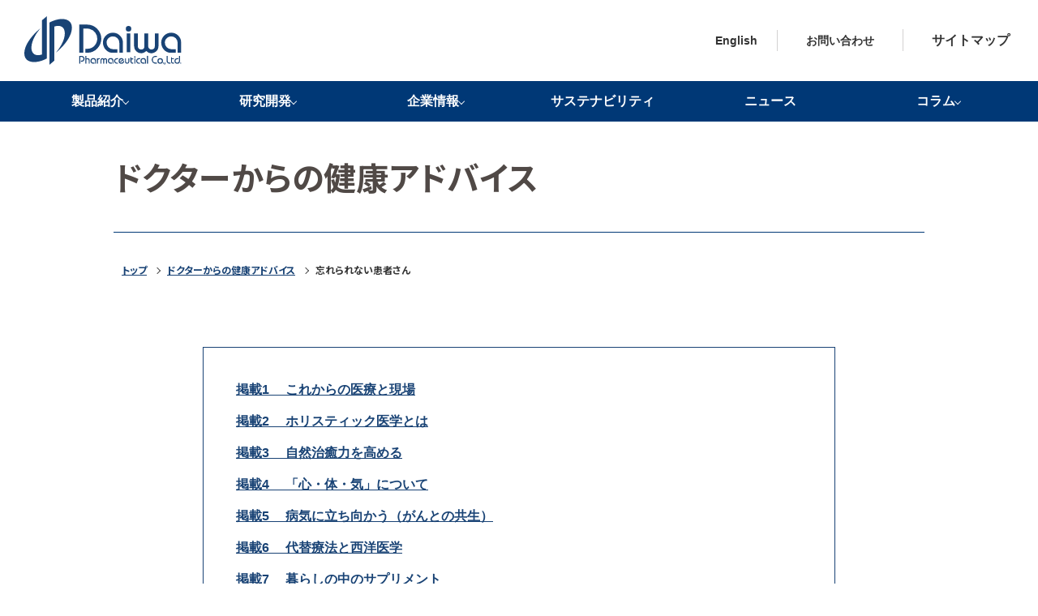

--- FILE ---
content_type: text/html; charset=UTF-8
request_url: https://www.daiwa-pharm.com/doctor/750/
body_size: 28732
content:





















<!DOCTYPE HTML>
<html lang="ja">

<head>
	<meta name="viewport" content="width=device-width,initial-scale=1">
	<meta http-equiv="X-UA-Compatible" content="IE=edge">
	<meta charset="UTF-8">
	<meta property="og:image" content="https://www.daiwa-pharm.com/wp/wp-content/themes/daiwa_theme/img/ogp.jpg">
	
	
<link rel="preconnect" href="https://fonts.googleapis.com">
<link rel="preconnect" href="https://fonts.gstatic.com" crossorigin>
<link href="https://fonts.googleapis.com/css2?family=Jost:wght@400;500;600;700&display=swap" rel="stylesheet">
	
	

	<meta name="format-detection" content="telephone=no">
	<link rel="icon" type="image/vnd.microsoft.icon" href="https://www.daiwa-pharm.com/wp/wp-content/themes/daiwa_theme/img/favicon.ico">
	

<!-- Google tag (gtag.js) -->
<script async src="https://www.googletagmanager.com/gtag/js?id=G-QCV4GMH0DX"></script>
<script>
window.dataLayer = window.dataLayer || [];
function gtag(){dataLayer.push(arguments);}
gtag('js', new Date());

gtag('config', 'G-QCV4GMH0DX');
</script>

<meta name="description" content="大和薬品は、発酵技術を用いた有用微生物の応用研究を通じて、バイオブラン／BioBranやNKCPなど人の健康に貢献する機能性食品原料を開発しています。">
<meta name="keywords" content="バイオブラン,MGN-3,米ぬかアラビノキシラン,レンチンプラス,エヌケーシーピー,米ケフィラン">
<meta name="format-detection" content="telephone=no">
<title>忘れられない患者さん | 大和薬品株式会社</title>	<meta name='robots' content='max-image-preview:large' />
	<style>img:is([sizes="auto" i], [sizes^="auto," i]) { contain-intrinsic-size: 3000px 1500px }</style>
	<link rel='stylesheet' id='wp-block-library-css' href='https://www.daiwa-pharm.com/wp/wp-includes/css/dist/block-library/style.min.css' type='text/css' media='all' />
<style id='classic-theme-styles-inline-css' type='text/css'>
/*! This file is auto-generated */
.wp-block-button__link{color:#fff;background-color:#32373c;border-radius:9999px;box-shadow:none;text-decoration:none;padding:calc(.667em + 2px) calc(1.333em + 2px);font-size:1.125em}.wp-block-file__button{background:#32373c;color:#fff;text-decoration:none}
</style>
<style id='pdfemb-pdf-embedder-viewer-style-inline-css' type='text/css'>
.wp-block-pdfemb-pdf-embedder-viewer{max-width:none}

</style>
<style id='global-styles-inline-css' type='text/css'>
:root{--wp--preset--aspect-ratio--square: 1;--wp--preset--aspect-ratio--4-3: 4/3;--wp--preset--aspect-ratio--3-4: 3/4;--wp--preset--aspect-ratio--3-2: 3/2;--wp--preset--aspect-ratio--2-3: 2/3;--wp--preset--aspect-ratio--16-9: 16/9;--wp--preset--aspect-ratio--9-16: 9/16;--wp--preset--color--black: #000000;--wp--preset--color--cyan-bluish-gray: #abb8c3;--wp--preset--color--white: #ffffff;--wp--preset--color--pale-pink: #f78da7;--wp--preset--color--vivid-red: #cf2e2e;--wp--preset--color--luminous-vivid-orange: #ff6900;--wp--preset--color--luminous-vivid-amber: #fcb900;--wp--preset--color--light-green-cyan: #7bdcb5;--wp--preset--color--vivid-green-cyan: #00d084;--wp--preset--color--pale-cyan-blue: #8ed1fc;--wp--preset--color--vivid-cyan-blue: #0693e3;--wp--preset--color--vivid-purple: #9b51e0;--wp--preset--gradient--vivid-cyan-blue-to-vivid-purple: linear-gradient(135deg,rgba(6,147,227,1) 0%,rgb(155,81,224) 100%);--wp--preset--gradient--light-green-cyan-to-vivid-green-cyan: linear-gradient(135deg,rgb(122,220,180) 0%,rgb(0,208,130) 100%);--wp--preset--gradient--luminous-vivid-amber-to-luminous-vivid-orange: linear-gradient(135deg,rgba(252,185,0,1) 0%,rgba(255,105,0,1) 100%);--wp--preset--gradient--luminous-vivid-orange-to-vivid-red: linear-gradient(135deg,rgba(255,105,0,1) 0%,rgb(207,46,46) 100%);--wp--preset--gradient--very-light-gray-to-cyan-bluish-gray: linear-gradient(135deg,rgb(238,238,238) 0%,rgb(169,184,195) 100%);--wp--preset--gradient--cool-to-warm-spectrum: linear-gradient(135deg,rgb(74,234,220) 0%,rgb(151,120,209) 20%,rgb(207,42,186) 40%,rgb(238,44,130) 60%,rgb(251,105,98) 80%,rgb(254,248,76) 100%);--wp--preset--gradient--blush-light-purple: linear-gradient(135deg,rgb(255,206,236) 0%,rgb(152,150,240) 100%);--wp--preset--gradient--blush-bordeaux: linear-gradient(135deg,rgb(254,205,165) 0%,rgb(254,45,45) 50%,rgb(107,0,62) 100%);--wp--preset--gradient--luminous-dusk: linear-gradient(135deg,rgb(255,203,112) 0%,rgb(199,81,192) 50%,rgb(65,88,208) 100%);--wp--preset--gradient--pale-ocean: linear-gradient(135deg,rgb(255,245,203) 0%,rgb(182,227,212) 50%,rgb(51,167,181) 100%);--wp--preset--gradient--electric-grass: linear-gradient(135deg,rgb(202,248,128) 0%,rgb(113,206,126) 100%);--wp--preset--gradient--midnight: linear-gradient(135deg,rgb(2,3,129) 0%,rgb(40,116,252) 100%);--wp--preset--font-size--small: 13px;--wp--preset--font-size--medium: 20px;--wp--preset--font-size--large: 36px;--wp--preset--font-size--x-large: 42px;--wp--preset--spacing--20: 0.44rem;--wp--preset--spacing--30: 0.67rem;--wp--preset--spacing--40: 1rem;--wp--preset--spacing--50: 1.5rem;--wp--preset--spacing--60: 2.25rem;--wp--preset--spacing--70: 3.38rem;--wp--preset--spacing--80: 5.06rem;--wp--preset--shadow--natural: 6px 6px 9px rgba(0, 0, 0, 0.2);--wp--preset--shadow--deep: 12px 12px 50px rgba(0, 0, 0, 0.4);--wp--preset--shadow--sharp: 6px 6px 0px rgba(0, 0, 0, 0.2);--wp--preset--shadow--outlined: 6px 6px 0px -3px rgba(255, 255, 255, 1), 6px 6px rgba(0, 0, 0, 1);--wp--preset--shadow--crisp: 6px 6px 0px rgba(0, 0, 0, 1);}:where(.is-layout-flex){gap: 0.5em;}:where(.is-layout-grid){gap: 0.5em;}body .is-layout-flex{display: flex;}.is-layout-flex{flex-wrap: wrap;align-items: center;}.is-layout-flex > :is(*, div){margin: 0;}body .is-layout-grid{display: grid;}.is-layout-grid > :is(*, div){margin: 0;}:where(.wp-block-columns.is-layout-flex){gap: 2em;}:where(.wp-block-columns.is-layout-grid){gap: 2em;}:where(.wp-block-post-template.is-layout-flex){gap: 1.25em;}:where(.wp-block-post-template.is-layout-grid){gap: 1.25em;}.has-black-color{color: var(--wp--preset--color--black) !important;}.has-cyan-bluish-gray-color{color: var(--wp--preset--color--cyan-bluish-gray) !important;}.has-white-color{color: var(--wp--preset--color--white) !important;}.has-pale-pink-color{color: var(--wp--preset--color--pale-pink) !important;}.has-vivid-red-color{color: var(--wp--preset--color--vivid-red) !important;}.has-luminous-vivid-orange-color{color: var(--wp--preset--color--luminous-vivid-orange) !important;}.has-luminous-vivid-amber-color{color: var(--wp--preset--color--luminous-vivid-amber) !important;}.has-light-green-cyan-color{color: var(--wp--preset--color--light-green-cyan) !important;}.has-vivid-green-cyan-color{color: var(--wp--preset--color--vivid-green-cyan) !important;}.has-pale-cyan-blue-color{color: var(--wp--preset--color--pale-cyan-blue) !important;}.has-vivid-cyan-blue-color{color: var(--wp--preset--color--vivid-cyan-blue) !important;}.has-vivid-purple-color{color: var(--wp--preset--color--vivid-purple) !important;}.has-black-background-color{background-color: var(--wp--preset--color--black) !important;}.has-cyan-bluish-gray-background-color{background-color: var(--wp--preset--color--cyan-bluish-gray) !important;}.has-white-background-color{background-color: var(--wp--preset--color--white) !important;}.has-pale-pink-background-color{background-color: var(--wp--preset--color--pale-pink) !important;}.has-vivid-red-background-color{background-color: var(--wp--preset--color--vivid-red) !important;}.has-luminous-vivid-orange-background-color{background-color: var(--wp--preset--color--luminous-vivid-orange) !important;}.has-luminous-vivid-amber-background-color{background-color: var(--wp--preset--color--luminous-vivid-amber) !important;}.has-light-green-cyan-background-color{background-color: var(--wp--preset--color--light-green-cyan) !important;}.has-vivid-green-cyan-background-color{background-color: var(--wp--preset--color--vivid-green-cyan) !important;}.has-pale-cyan-blue-background-color{background-color: var(--wp--preset--color--pale-cyan-blue) !important;}.has-vivid-cyan-blue-background-color{background-color: var(--wp--preset--color--vivid-cyan-blue) !important;}.has-vivid-purple-background-color{background-color: var(--wp--preset--color--vivid-purple) !important;}.has-black-border-color{border-color: var(--wp--preset--color--black) !important;}.has-cyan-bluish-gray-border-color{border-color: var(--wp--preset--color--cyan-bluish-gray) !important;}.has-white-border-color{border-color: var(--wp--preset--color--white) !important;}.has-pale-pink-border-color{border-color: var(--wp--preset--color--pale-pink) !important;}.has-vivid-red-border-color{border-color: var(--wp--preset--color--vivid-red) !important;}.has-luminous-vivid-orange-border-color{border-color: var(--wp--preset--color--luminous-vivid-orange) !important;}.has-luminous-vivid-amber-border-color{border-color: var(--wp--preset--color--luminous-vivid-amber) !important;}.has-light-green-cyan-border-color{border-color: var(--wp--preset--color--light-green-cyan) !important;}.has-vivid-green-cyan-border-color{border-color: var(--wp--preset--color--vivid-green-cyan) !important;}.has-pale-cyan-blue-border-color{border-color: var(--wp--preset--color--pale-cyan-blue) !important;}.has-vivid-cyan-blue-border-color{border-color: var(--wp--preset--color--vivid-cyan-blue) !important;}.has-vivid-purple-border-color{border-color: var(--wp--preset--color--vivid-purple) !important;}.has-vivid-cyan-blue-to-vivid-purple-gradient-background{background: var(--wp--preset--gradient--vivid-cyan-blue-to-vivid-purple) !important;}.has-light-green-cyan-to-vivid-green-cyan-gradient-background{background: var(--wp--preset--gradient--light-green-cyan-to-vivid-green-cyan) !important;}.has-luminous-vivid-amber-to-luminous-vivid-orange-gradient-background{background: var(--wp--preset--gradient--luminous-vivid-amber-to-luminous-vivid-orange) !important;}.has-luminous-vivid-orange-to-vivid-red-gradient-background{background: var(--wp--preset--gradient--luminous-vivid-orange-to-vivid-red) !important;}.has-very-light-gray-to-cyan-bluish-gray-gradient-background{background: var(--wp--preset--gradient--very-light-gray-to-cyan-bluish-gray) !important;}.has-cool-to-warm-spectrum-gradient-background{background: var(--wp--preset--gradient--cool-to-warm-spectrum) !important;}.has-blush-light-purple-gradient-background{background: var(--wp--preset--gradient--blush-light-purple) !important;}.has-blush-bordeaux-gradient-background{background: var(--wp--preset--gradient--blush-bordeaux) !important;}.has-luminous-dusk-gradient-background{background: var(--wp--preset--gradient--luminous-dusk) !important;}.has-pale-ocean-gradient-background{background: var(--wp--preset--gradient--pale-ocean) !important;}.has-electric-grass-gradient-background{background: var(--wp--preset--gradient--electric-grass) !important;}.has-midnight-gradient-background{background: var(--wp--preset--gradient--midnight) !important;}.has-small-font-size{font-size: var(--wp--preset--font-size--small) !important;}.has-medium-font-size{font-size: var(--wp--preset--font-size--medium) !important;}.has-large-font-size{font-size: var(--wp--preset--font-size--large) !important;}.has-x-large-font-size{font-size: var(--wp--preset--font-size--x-large) !important;}
:where(.wp-block-post-template.is-layout-flex){gap: 1.25em;}:where(.wp-block-post-template.is-layout-grid){gap: 1.25em;}
:where(.wp-block-columns.is-layout-flex){gap: 2em;}:where(.wp-block-columns.is-layout-grid){gap: 2em;}
:root :where(.wp-block-pullquote){font-size: 1.5em;line-height: 1.6;}
</style>
<link rel='stylesheet' id='common_css-css' href='https://www.daiwa-pharm.com/wp/wp-content/themes/daiwa_theme/css/common.css' type='text/css' media='all' />
<link rel='stylesheet' id='doctor_css-css' href='https://www.daiwa-pharm.com/wp/wp-content/themes/daiwa_theme/css/doctor.css' type='text/css' media='all' />
<link rel='stylesheet' id='wp_css-css' href='https://www.daiwa-pharm.com/wp/wp-content/themes/daiwa_theme/css/wp.css' type='text/css' media='all' />
<link rel="canonical" href="https://www.daiwa-pharm.com/doctor/750/" />
	<meta name="google-site-verification" content="ShiuidsgBJiWHZ_ZlPSQb10Xd8oIiupuFD8ZjVUkHQU" />
</head>


<body class="preload">

	
	<header>
		<div class="flex inner">
			<h2 class="logo sp-logo"><a href="https://www.daiwa-pharm.com/" class="fade"><img
						src="https://www.daiwa-pharm.com/wp/wp-content/themes/daiwa_theme/img/head_logo.svg"
						alt="Daiwa Pharmaceutical Co.Ltd. 大和薬品工業" class="switch"></a></h2>
			<ul class="gnav2 sp">
				<li>
					<a href="https://www.daiwa-pharm.com/english/index.php">English</a>
					<!------
			<div class="select_lang">
				<select name="language" class="changelang">
					<option value="" selected>日本語</option>
					<option value="https://www.daiwa-pharm.com/english/index.php">English</option>
					<option value="https://www.daiwa-pharm.com/english/index.php#ck_area">Chinese</option>
					<option value="https://www.daiwa-pharm.com/english/index.php#ck_area">Korean</option>
				  </select>
				<p class="text">日本語</p>
			</div>
---->
				</li>
			</ul>
			<div class="bl_navTrigger js_navTrigger">
				<span></span>
				<span></span>
				<span></span>
			</div>
			<div class="menu_opn off">
				<div class="menu_inner">
					<div class="header-bottom">
						<ul class="gnav">
						<li>
							<p class="mid"><a href="https://www.daiwa-pharm.com/product/">製品紹介</a></p>
							<div class="gnav_s">
								<ul>
									<li class="sp"><a
											href="https://www.daiwa-pharm.com/product/">製品一覧</a>
									</li>
									<li><a href="https://www.daiwa-pharm.com/product/biobran/">バイオブラン</a></li>
									<li><a href="https://www.daiwa-pharm.com/product/nkcp/">NKCP</a></li>
									<li><a href="https://www.daiwa-pharm.com/product/kefiran/">米ケフィラン</a></li>
								</ul>
							</div>
						</li>
						<li class="nav_info">
							<p class="mid">研究開発</p>
							<div class="gnav_s">
								<ul>
									<li class=""><a
											href="https://www.daiwa-pharm.com/fssc22000/">FSSC22000認証取得</a>
									</li>
									<li class=""><a
											href="https://www.daiwa-pharm.com/organization/">研究機関ネットワーク</a>
									</li>
								</ul>
							</div>
						</li>
						<li class="nav_company">
							<p class="mid">企業情報</p>
							<div class="gnav_s">
								<ul>
									<li><a href="https://www.daiwa-pharm.com/strengths/">当社の強み</a></li>
									<li><a href="https://www.daiwa-pharm.com/company/">企業理念</a></li>
									<li><a href="https://www.daiwa-pharm.com/message/">代表メッセージ</a></li>
									<li><a href="https://www.daiwa-pharm.com/about/">会社概要</a></li>
									<li><a href="https://www.daiwa-pharm.com/about/#sec2">事業所紹介</a></li>
									<li><a href="https://www.daiwa-pharm.com/history/">沿革</a></li>
									<li><a href="https://www.daiwa-pharm.com/link/">グループ企業・ネットワーク</a></li>
								</ul>
							</div>
						</li>
						<li>
							<a class="pc-link" href="https://www.daiwa-pharm.com/sdgs/">サステナビリティ</a>
						</li>
						<!-------
						<li class="health">
							<p class="mid">健康についてもっと知る</p>
							<div class="gnav_s">
								<ul>
									<li><a href="#">発酵ラボ</a></li>
									<li><a href="#">免疫Navi</a></li>
									<li><a href="#">教えて！がんのこと</a></li>
								</ul>
							</div>
						</li>
						------>
						<li>
							<a class="pc-link" href="https://www.daiwa-pharm.com/info/">ニュース</a>
						</li>
						<li class="column">
							<p class="mid">コラム</p>
							<div class="gnav_s">
								<ul>
									<li><a
											href="https://www.daiwa-pharm.com/kawara/">健康かわら版一覧</a>
									</li>
									<li><a
											href="https://www.daiwa-pharm.com/doctor/">ドクターからの健康アドバイス</a>
									</li>
									<li><a href="https://www.daiwa-pharm.com/health/">健康豆知識</a>
									</li>
									<li><a
											href="https://www.daiwa-pharm.com/report/">ワールドヘルスレポート</a>
									</li>
								</ul>
							</div>
						</li>
                        <!--
						<li class="sp">
							<p class="mid">コラム</p>
							<div class="gnav_s">
								<ul>
									<li><a
											href="https://www.daiwa-pharm.com/kawara/">健康かわら版一覧</a>
									</li>
									<li><a
											href="https://www.daiwa-pharm.com/doctor/">ドクターからの<br>健康アドバイス</a>
									</li>
									<li><a href="https://www.daiwa-pharm.com/health/">健康豆知識</a>
									</li>
									<li><a
											href="https://www.daiwa-pharm.com/report/">ワールドヘルスレポート</a>
									</li>
								</ul>
							</div>
						</li>
                        -->
						<li class="sp"><a href="https://www.daiwa-pharm.com/policy/">サイトポリシー・プライバシーポリシー </a>
						</li>
						<li class="sp"><a href="https://www.daiwa-pharm.com/sitemap/">サイトマップ</a></li>

						<li class="sp gnav_contact"><a href="https://www.daiwa-pharm.com/contact/">お問い合わせ</a>
						</li>

					</ul>
					</div>

					<div class="gnav2-box pc">

                        <h2 class="logo pc"><a href="https://www.daiwa-pharm.com/" class="fade"><img
									src="https://www.daiwa-pharm.com/wp/wp-content/themes/daiwa_theme/img/head_logo.svg"
									alt="Daiwa Pharmaceutical Co.Ltd. 大和薬品工業" class="switch"></a></h2>
                        
                        
						<ul class="gnav2 pc">
							<li><a href="https://www.daiwa-pharm.com/sitemap/">サイトマップ</a></li>
							<li class="nav_contact"><a href="https://www.daiwa-pharm.com/contact/">お問い合わせ</a>
							</li>
							<li>
								<div class="select_lang">
									<!-----------------
									<select name="language" class="changelang">
										<option value="" selected>日本語</option>
										<option value="https://www.daiwa-pharm.com/english/index.php">English</option>
										<option value="https://www.daiwa-pharm.com/english/index.php#ck_area">Chinese</option>
										<option value="https://www.daiwa-pharm.com/english/index.php#ck_area">Korean</option>
									</select>
									<p class="text">日本語</p>------->
									<a href="https://www.daiwa-pharm.com/english/index.php">English</a>
								</div>
							</li>
						</ul>
					</div>


					<div class="menu_bg"></div>
				</div>
			</div>
		</div>
	</header><main class="content_common footer-margin">

<div class="pttl">
	<h1 class="ttl">ドクターからの健康アドバイス</h1>
</div>

<div class="breadwrap">
		<ol class="wrap breadcrumb">
			<li><a href="https://www.daiwa-pharm.com/">トップ</a></li><li><a href="https://www.daiwa-pharm.com/doctor/">ドクターからの健康アドバイス</a></li><li>忘れられない患者さん</li></ol>
	</div>
<section class="wrap">
													<div class="post_itemlist">
					<ul>
																				<li><a href="https://www.daiwa-pharm.com/doctor/733/">
																	掲載1　
																これからの医療と現場							</a></li>
																				<li><a href="https://www.daiwa-pharm.com/doctor/735/">
																	掲載2　
																ホリスティック医学とは							</a></li>
																				<li><a href="https://www.daiwa-pharm.com/doctor/737/">
																	掲載3　
																自然治癒力を高める							</a></li>
																				<li><a href="https://www.daiwa-pharm.com/doctor/739/">
																	掲載4　
																「心・体・気」について							</a></li>
																				<li><a href="https://www.daiwa-pharm.com/doctor/741/">
																	掲載5　
																病気に立ち向かう（がんとの共生）							</a></li>
																				<li><a href="https://www.daiwa-pharm.com/doctor/743/">
																	掲載6　
																代替療法と西洋医学							</a></li>
																				<li><a href="https://www.daiwa-pharm.com/doctor/745/">
																	掲載7　
																暮らしの中のサプリメント							</a></li>
																				<li><a href="https://www.daiwa-pharm.com/doctor/748/">
																	掲載8　
																生と死について							</a></li>
																				<li><a href="https://www.daiwa-pharm.com/doctor/750/">
																	掲載9　
																忘れられない患者さん							</a></li>
																	</ul>
				</div>
				<!--/目次-->
						
		<div class="post_content cf">
			<h3 class="ttl2">
									掲載9　
								忘れられない患者さん			</h3>
			<p>いままで忘れられない患者さんはたくさんいますが、前回お話した楊名時先生もそうです。楊先生は私の飲み仲間でしたが、気が合ってよく二人で飲みました。</p>
<p>あるとき、飲んでいる席で、「私は、生きるも死ぬもあるがままだ。帯津先生は私の主治医なんだから、私が病気になったらこれを貫いてくれ」と言われました。</p>
<p>ところが、あるがままを貫くということは医学的な介入をしないことですから、これは医師としては大変なことです。ご本人はもちろん、ご家族もいらっしゃる、それに門人が全国に何万人とおられるわけですから、これはストレスになっていました。</p>
<p>楊先生は、この「あるがまま」と、「死ぬときは帯津先生の病院で」、と常に言っておられました。これも、ストレスでした。でも、医学的介入をご本人が気づかないようにやりましたし、あるがままを貫き通しましたから、この先生の死は忘れられません。</p>
<p>それから、がんの治り方はめざましくなくていいと思います。ゆっくりゆっくりでいいと思います。でも、中にはめざましく治る患者さんもいらっしゃるんですが、そういう例を集めて共通項を求めてみてもなかなかみつかりません。</p>
<p>ところが、最近わかってきたことですが、いい場に身を置いた人はいい治り方をするんです。その「いい場」というのは、医療としての場の良さのことです。</p>
<p>いい主治医、いい薬剤師、いい看護師にめぐり合う。そして、その人たちが醸し出す一つの雰囲気の中に身を置いた、というのがいいのです。良い家庭の場にも身を置いた方がいいでしょう。職場の仲間もいい人がいた方がいいです。</p>
<p>いい場に身を置くことがいかに大事であるかということを、最近だんだん感じてきました。患者さんがこうしたことを自覚することは難しいですから、医療をする方がそういう場で患者さんを包み込んであげることが大切です。</p>
<p>いい場とは、患者さんと医師の１対１の関係からコミュニケーションになり、これがネットワークになって場になるわけですから、両者のコミュニケーションは大事です。コミュニケーションのできていない患者さんと主治医の関係というのが、いまはとても多いと思います。</p>
<p>がん治療については、薬品や機械材がいいものがどんどん出てくればいい、というものではなくて、コミュニケーションを育てていくだけで随分ちがってきます。がんについて、治療法はいっぱいあるということ。</p>
<p>エビデンスがあるものだけ求めるとわずかですが、エビデンスはちょっと乏しいものまで含めるといっぱいありますから、その辺まで可能性を求めることです。</p>
<p>何より、患者さんも当事者として医療の場だけでなく基本的な人間としてのいい場をつくることをやっていけば、自分にいい結果として返ってくると思います。</p>
	</div>

									<div class="doctor_prof">
				<h3 class="ttl">ドクタープロフィール</h3>
				<div class="dr_prof1 flex_pc">
											<div class="img"><img src="https://www.daiwa-pharm.com/wp/wp-content/uploads/2022/04/doctor_obitsu.jpg" alt=""></div>
										<p class="dr_name">
													<span class="sub">帯津三敬病院 名誉院長</span>
												<span class="name">帯津 良一															<span class="kana">（おびつ　りょういち）</span>
													 氏</span>
					</p>
				</div>

									<div class="dr_prof2">
						<h4 class="ttl4">経歴</h4>
						<ul class="dr_his">
																																								<li>
																					<span class="his_detail">1936年埼玉県に生まれる。</span>
																			</li>
																										<li>
																					<span class="his_detail">61年東京大学医学部卒業。</span>
																			</li>
																										<li>
																					<span class="his_detail">東京大学病院第三外科、共立蒲原総合病院外科、都立駒込病院外科を経て82年帯津三敬病院を設立。院長。</span>
																			</li>
																										<li>
																					<span class="his_detail">ホリスティックなアプローチによるがん治療を実践。</span>
																			</li>
																										<li>
																					<span class="his_detail">2000年、「楊名時太極拳21世紀養生塾」を設立し、塾頭に。</span>
																			</li>
																										<li>
																					<span class="his_detail">2001年、帯津三敬病院名誉院長。現在、NPO法人日本ホリスティック医学協会会長、調和道協会会長、楊名時太極拳21世紀養生塾主宰、日本ホメオパシー医学会理事長などを兼務。</span>
																			</li>
																					</ul>
					</div>
				
									<div class="dr_prof3">
						<p>＜主な著書等＞ <br />
『いのちの場と医療』(春秋社)、『気と呼吸法』(春秋社)、『気功的人間になりませんか』(風雲舎)、『がんになったとき真っ先に読む本』（草思社）、『身近な人がガンになったとき何をなすべきか』（講談社）、『ガンを治す大辞典』(二見書房)他多数。</p>
					</div>
				
			</div>
			
	<div class="btnwrap post_backbtn">
		<a href="https://www.daiwa-pharm.com/doctor/" class="btn1">他のコラムを見る<span class="arw"></span></a>
	</div>
</section>





</main>
<!--フッタ[START]-->
<div id="pagetop"><span class="arw"></span><span class="en">TOP</span></div>
<footer>
	<div class="foot2 flex_pc wrap0">
		<div class="foot2_1">
			<a href="https://www.daiwa-pharm.com/"class="foot_logo">
				<img src="https://www.daiwa-pharm.com/wp/wp-content/themes/daiwa_theme/img/foot_logo.svg" alt="Daiwa Pharmaceutical Co.Ltd. 大和薬品工業">
			</a>
		</div>
	</div>
	<!--foot2[END]-->
	<div class="foot3">
		<p class="copy">&copy;Daiwa Pharmaceutical Co.,Ltd.</p>
	</div>
</footer>
<!--フッタ[END]-->
<script>
	jQuery(document).ready(function ($) {
	// PDFファイルリンクに target="_blank"を付ける
	$("a[href*='.pdf']").attr("target","_blank");
});
</script>

<script type="speculationrules">
{"prefetch":[{"source":"document","where":{"and":[{"href_matches":"\/*"},{"not":{"href_matches":["\/wp\/wp-*.php","\/wp\/wp-admin\/*","\/wp\/wp-content\/uploads\/*","\/wp\/wp-content\/*","\/wp\/wp-content\/plugins\/*","\/wp\/wp-content\/themes\/daiwa_theme\/*","\/*\\?(.+)"]}},{"not":{"selector_matches":"a[rel~=\"nofollow\"]"}},{"not":{"selector_matches":".no-prefetch, .no-prefetch a"}}]},"eagerness":"conservative"}]}
</script>
<script type="text/javascript" src="https://ajax.googleapis.com/ajax/libs/jquery/1.11.1/jquery.min.js" id="jquery-js"></script>
<script type="text/javascript" src="https://www.daiwa-pharm.com/wp/wp-content/themes/daiwa_theme/js/ofi.min.js" id="ofi_js-js"></script>
<script type="text/javascript" src="https://www.daiwa-pharm.com/wp/wp-content/themes/daiwa_theme/js/main.js" id="main_js-js"></script>
</body>
</html>


--- FILE ---
content_type: text/css
request_url: https://www.daiwa-pharm.com/wp/wp-content/themes/daiwa_theme/css/common.css
body_size: 86359
content:
@charset "UTF-8";
@import url('https://fonts.googleapis.com/css2?family=Roboto:wght@500;700;900&family=Noto+Sans+JP:wght@500;700&display=swap');

/* ----------------------------------------------------------------------------------------------------
*  reset
* --------------------------------------------------------------------------------------------------*/
/*====================================
RESET
======================================*/
html{overflow-y: scroll;}
html, body, div, span, object, iframe,
h1, h2, h3, h4, h5, h6, p, blockquote, pre,
abbr, address, cite, code,
del, dfn, em, img, ins, kbd, q, samp,
small, strong, sub, sup, var,
b, i,
dl, dt, dd, ol, ul, li,
fieldset, form, label, legend,
table, caption, tbody, tfoot, thead, tr, th, td,
article, aside, canvas, details, figcaption, figure,
footer, header, hgroup, menu, nav, section, summary,
time, mark, audio, video {
    margin:0;
    padding:0;
    border:0;
    outline:0;
    font-size:100%;
    vertical-align:baseline;
    background:transparent;
}

article, aside, details, figcaption, figure,
footer, header, hgroup, menu, nav, section {
  display: block;
}
blockquote:before, blockquote:after,
q:before, q:after {
    content:'';
    content:none;
}
blockquote, q {
    quotes:none;
}
h1, h2, h3, h4, h5, h6, p {margin:0; font-weight:700 !important; display:block; font-size: 100%;}
ul,li {list-style:none; padding:0;margin:0;}
dl,dt,dd {padding:0; margin:0;}
table,tr,td {border:0;padding: 0 ; margin:0;}
table {
    border-collapse:collapse;
    border-spacing:0;
}
a {
  text-decoration:none;
    margin:0;
    padding:0;
    font-size:100%;
    vertical-align:baseline;
    background:transparent;
}
a:focus {
  outline:none;
  cursor: pointer;
}
a:hover {cursor: pointer;}

input, textarea, select {
    vertical-align:middle;
}
button{
     background-color: transparent;
        border: none;
        cursor: pointer;
        outline: none;
        padding: 0;
        appearance: none;
}

img {vertical-align:bottom; border:0; padding:0; margin:0;line-height:0; }
div {margin:0;padding:0;}

caption, th{
    font-weight: normal;
}


input,select,button,textarea{
	-webkit-appearance: none;
	-moz-appearance: none;
	appearance: none;
	outline: none;
	border: none;
	border-radius: 0;
	padding: 0;
	font-family:inherit;font-size:inherit;font-weight:inherit;
}
select::-ms-expand {
    display: none;
}
*,*:after,*:before{
	box-sizing: border-box;
}



/* ----------------------------------------------------------------------------------------------------
*  基本
* --------------------------------------------------------------------------------------------------*/
html,body{
	height:100%;
	width:100%;
}
html{
	font-size:62.5%;
    overflow-y: scroll;
}
body, h1, h2, h3, h4, h5, h6, p, address,
ul, ol, li, dl, dt, dd,
table, th, td, img, form {
	text-align: left;
}
/*ul{letter-spacing: -0.4em;}
.android ul{letter-spacing: -1em;}
ul li{letter-spacing: normal;}
*/

body a {
	text-decoration:none;
	color:inherit;
}
body{
	-webkit-text-size-adjust: 100%;
	width: 100%;
	font-size: 1.6rem;
	line-height: 1.75;
	font-family: "游ゴシック","游ゴシック体", YuGothic, "游ゴシック Medium", "Yu Gothic Medium", "Yu Gothic", "メイリオ", Meiryo, sans-serif;
	color: #333;
	font-feature-settings: "palt" 1;
	font-weight: 700;
	background: #fff;
	word-wrap: break-word;
	padding-top: 150px;
}
.ie body{
	font-family:  "メイリオ", Meiryo, sans-serif;
}
.font_noto{
	font-family: 'Noto Sans JP', sans-serif;
}
.en{
    font-family: 'Roboto', sans-serif;
}
p{
}

img{
		width:100%;
		height:auto;
	}
@media screen and (min-width: 769px) {
	html,body{
	}
	body{
	}
	main{
		margin: 0 auto;
	}
}
@media screen and (min-width: 769px) and (max-width: 1024px) {
	body{
		padding-top: 50px;    
    }
}
@media screen and (max-width: 768px) {
	html{-webkit-overflow-scrolling: touch;}
	body{
/*		font-size: 16px;*/
		line-height: 1.5;
		padding-top: 50px;
		letter-spacing: 0.05em;
	}

}



a, a img, .fade, .pull_btn{
	transition: 0.3s ease-in-out;
	-webkit-transition: 0.3s ease-in-out;
	-webkit-backface-visibility: hidden;
	backface-visibility: hidden;
}

a:hover, a:hover img, .fade:hover, .fade:hover img{
	opacity: 0.6;
}

table{width: 100%;}

sup{
  vertical-align: baseline;
  position: relative;
  top: -1ex;
  font-size:0.6em;
}

sub{
  vertical-align: baseline;
  position: relative;
  top: 0ex;
  font-size:0.6em;
}

/*--読み込み時にtransitionが動作する問題--*/
.preload * {
-webkit-transition: none !important;
-moz-transition: none !important;
-ms-transition: none !important;
-o-transition: none !important;
transition: none !important;
}

/* ----------------------------------------------------------------------------------------------------
*  box
* --------------------------------------------------------------------------------------------------*/
.wrap0, .wrap{
	width: 100%;
	margin: 0 auto;
	position: relative;
}

@media screen and (min-width: 769px) {
	.sp{display: none!important;}
	.wrap0{
		max-width: 1220px;
		padding: 0 10px;
	}
	.wrap{
		max-width: 1000px;
		padding: 0 10px;
	}
}

@media screen and (max-width: 768px) {
	.pc{
		display: none!important;
	}
	body{
		min-width: 100%;
	}
	main{
		width: 100%;
		overflow: hidden;
	}
	.wrap, .wrap0, .wrap1, .wrap2{
		width: 94.6vw;
	}

	.sp100w{
		width: 100vw;
		margin-left: -10px;
	}
}





/* ----------------------------------------------------------------------------------------------------
*  汎用
* --------------------------------------------------------------------------------------------------*/


/* ------------------------------
    clearfix
------------------------------ */
.cf:after{
  content: ".";
  display: block;
  height: 0;
  font-size:0;
  clear: both;
  visibility:hidden;
}

.cf {display: inline-block;}

/* Hides from IE Mac */
* html .cf {height: 1%;}
.cf {display:block;}
/* End Hack */

/* ------------------------------
   float
------------------------------ */
.aligncenter{
    display:block;
    margin:0 auto;
}
.alignright{
	float:right;
}
.alignleft{
	float:left;
}
/* ------------------------------
   flex
------------------------------ */
.flex{
    display:flex;
    flex-wrap: nowrap;
    justify-content:space-between;
}
.flex_wrap{
    flex-wrap: wrap;
}

.jc_start{
    justify-content:flex-start!important;
}
.jc_end{
    justify-content:flex-end!important;
}
.jc_center{
    justify-content:center!important;
}
.item_center{
    align-items: center;
}
.item_end{
	align-items: flex-end;
}
.flex_prev{
	flex-flow: row-reverse;
}
@media screen and (min-width: 769px) {
	.flex_pc{
	    display:flex;
    	flex-wrap: nowrap;
    	justify-content:space-between;
	}

}
@media screen and (max-width: 768px) {
	.flex_sp{
	    display:flex;
    	flex-wrap: wrap;
    	justify-content:space-between;
	}
}

/* ------------------------------
   fitimage
------------------------------ */
.fitImg {
object-fit: cover;
font-family: 'object-fit: cover;';
width:100%;
height: 100%;
}

/* ------------------------------
   text
------------------------------ */
.taC{text-align: center!important;}
.taR{text-align: right!important;}
.taL{text-align: left!important;}

.nowrap{
	display: inline-block;
	text-indent: 0;
}
.bold{font-weight: 700;}

.txt_gr{
	color: #48764c;
}

/* ------------------------------
   見出し-pagettl
------------------------------ */
.pttl{
	width: 100%;
	display: flex;
	align-items: center;
	justify-content: center;
	line-height: 1.4;
	padding: 0 20px;
}

.pttl .ttl{
max-width: 1000px;
		width: 100%;
		    margin: 0 auto;
    text-align: start;
    font-size: 4rem;
    padding: 0 0 40px;
    font-weight: 500;
    color: #504946;
    border-bottom: 1px solid #003876;
    margin-bottom: 40px;
	font-family: 'Noto Sans JP', sans-serif;
}
.pttl .ttl .small{
	font-size:3rem;
}
.pttl .ttl .large{
	font-size:4.5rem;
}
@media screen and (min-width: 769px) {
	.pttl .ttl{
		
	}
}
@media screen and (max-width: 768px) {
	.pttl{
		
	}

	.pttl .ttl{
		font-size: 3rem;
		margin-bottom: 60px;
	}
	.pttl .ttl .small{
		font-size: 2.2rem;
	}
	.pttl .ttl .large{
		font-size: 3.3rem;
	}
}

/* ------------------------------
   見出し
------------------------------ */
.ttl1{
	text-align: center;
	line-height: 1.5;
	font-size: 2.8rem;
	padding-bottom: 0.5em;
	margin-bottom: 40px;
	position: relative;
	font-family: 'Noto Sans JP', sans-serif;
	font-weight: bold;
}
/*
.ttl1:before, .ttl1:after{
	content: "";
	display: block;
	position: absolute;
	bottom: 0;
	width: 10px;
	height: 5px;
	left: 50%;
}
.ttl1:before{
	background: #194375;
	border-radius: 4px 0 0 4px;
	margin-left: -10px;
}
.ttl1:after{
	background: #C4DAFF;
	border-radius: 0 4px 4px 0;
}
*/

.ttl2{
	line-height: 1.45;
	font-size: 2.4rem;
	padding-bottom: 0.4em;
	margin-bottom: 34px;
	position: relative;
	font-family: 'Noto Sans JP', sans-serif;
	font-weight: 500;
}
/*
.ttl2:before, .ttl2:after{
	content: "";
	display: block;
	position: absolute;
	bottom: 0;
	left: 0;
	height: 1px;
}
.ttl2:before{
	z-index: 2;
	background: #194375;
	width: 180px;
}
.ttl2:after{
	z-index: 1;
	background: #e9e9e9;
	width: 100%;
}
*/

.ttl3{
	line-height: 1.5;
	font-size: 2.1rem;
	margin-bottom: 30px;
	position: relative;
	font-family: 'Noto Sans JP', sans-serif;
	font-weight: bold;
}
/*
.ttl3:before, .ttl3:after{
	content: "";
	display: block;
	position: absolute;
	left: 0;
	width: 4px;
	height:10px;
	top: 0.3em;
}
.ttl3:before{
	background: #194375;
	border-radius: 4px 4px 0 0;
}
.ttl3:after{
	margin-top: 10px;
	background: #C4DAFF;
	border-radius: 0 0 4px 4px;
}
*/

.ttl4{
	line-height: 1.6;
	color: #194375;
	font-weight: bold;
	font-size: 1.8rem;
	margin-bottom: 0.5em;
}
.ttl4_product{
	line-height: 1.3;
	color: #194375;
	font-weight: bold;
	font-size: 1.8rem;
	margin-bottom: 0.5em;
	padding: 0.5em;
	background: #E7EDF7;
}
@media screen and (min-width: 769px) {

}
@media screen and (max-width: 768px) {
	.ttl1{
		font-size: 2.4rem;
		padding-bottom: 0.5em;
		margin-bottom: 30px;
	}
	.ttl1:before, .ttl1:after{
		width: 10px;
		height: 5px;
	}
	.ttl1:before{
		border-radius: 4px 0 0 4px;
		margin-left: -10px;
	}
	.ttl1:after{
		border-radius: 0 4px 4px 0;
	}
	.ttl2{
		font-size: 22px;
		margin-bottom: 34px;
	}
	.ttl2:before{
		width: 65px;
	}
	.ttl3{
		font-size: 2rem;
		margin-bottom: 30px;
		padding-left: 17px;
	}
	.ttl3:before, .ttl3:after{
		width: 5px;
		height:10px;
		top: 0.3em;
	}
	.ttl3:before{
		border-radius: 4px 4px 0 0;
	}
	.ttl3:after{
		margin-top: 10px;
		border-radius: 0 0 4px 4px;
	}
	.ttl4{
		font-size: 1.8rem;
	}

}

/* ------------------------------
    column
------------------------------ */
.content_common {
	padding-top: 40px;
}
.column0 + .column0{
	margin-top: 60px;
}
.column1 + .column1{
	margin-top: 46px;
}

.column2 + .column2{
	margin-top: 30px;
}

@media screen and (min-width: 769px) {

}
@media screen and (max-width: 768px) {
	/*.content_common p+p{
		margin-top: 1em;
	}*/
	.column0 + .column0{
		margin-top: 44px;
	}
	.column1 + .column1{
		margin-top: 34px;
	}
	.column2 + .column2{
		margin-top: 23px;
	}
}


/* ------------------------------
   リスト
------------------------------ */
/*--list_dot--*/
.list_dot li{
	padding-left: 1em;
	position: relative;
}
.list_dot li:before{
	content: "";
	display: block;
	position: absolute;
	left: 0;
	width: 4px;
	height: 4px;
	background: #194375;
	top: 0.65em;
}


@media screen and (min-width: 769px) {

}
@media screen and (max-width: 768px) {
	.list_dot li+li{
		margin-top: 0.5em;
	}
}
/*--list_num--*/
.list_num{
    counter-reset: li;    /* li のカウンタを 0 にセット */
    list-style: none;
}
.list_num li{
    text-indent: -1.1em;
    padding-left: 1.1em;
}
.list_num li:before {
    color: #194375;
    font-weight: bold;
    counter-increment: li;   /* li の数を一つずつ増加 */
    content: counter(li) ". ";          /* 数を表示 */
}
@media screen and (min-width: 769px) {

}
@media screen and (max-width: 768px) {
	.list_num li+li{
		margin-top: 0.5em;
	}
}


/*--alert--*/
.alert, .alert_li li{
	position: relative;
	color: #333 !important;
}
/*
.alert:before, .alert_li li:before{
	content: "*";
	color: #D30000;
	font-weight: bold;
}
*/
@media screen and (min-width: 769px) {

}
@media screen and (max-width: 768px) {


}
/* ------------------------------
   リンク
------------------------------ */
.link_line{
	color: #194375;
	text-decoration: underline;
	display: inline-block;
}

/*--link_ico--*/
.link_ico{
	color: #0075c2;
	text-decoration: underline;
	padding-left: 15px;
	position: relative;
	display: block;
}
.link_ico:before{
	content: "";
	display: block;
	position: absolute;
	left: 0;
	top: 0.75em;
	width: 6px;
	height: 6px;
	border:1px solid #194375;
	border-left: none;
	border-bottom: none;
	transform-origin: center;
	transform: rotate(45deg) translateX(-50%);
}
.link_ico2wrap{
    margin-top: 5px;
    /*display: flex;
    flex-wrap: wrap;*/
}
.link_ico2{
	color: #194375;
	/*text-decoration: underline;*/
	padding-left: 15px;
	position: relative;
	display: block;
    /*margin-right: 1.5em;*/
    margin-top: 0.5em;
}
.link_ico2:hover{
	text-decoration: none;
}
.link_ico2:before{
	content: "";
	display: block;
	position: absolute;
	left: 0;
    top: 0.7em;
    width: 0;
    height: 0;
    border-style: solid;
    border-width: 0.2em 0 0.2em 0.6em;
    border-color: transparent transparent transparent #194375;
}
/*.link_ico2:before{
	content: "";
	display: block;
	position: absolute;
	left: 0;
	top: 0.75em;
	width: 6px;
	height: 6px;
	border:1px solid #194375;
	border-left: none;
	border-bottom: none;
	transform-origin: center;
	transform: rotate(45deg) translateX(-50%);
}*/
/*
.link_ico2{
	color: #194375;
	text-decoration: underline;
	padding-right: 15px;
	position: relative;
	display: inline-block;
}
.link_ico2:after{
	content: "";
	display: inline-block;
	margin-left: 10px;
	width: 6px;
	height: 6px;
	border:1px solid #194375;
	border-left: none;
	border-bottom: none;
	transform-origin: center;
	transform: rotate(45deg) translateX(-50%);
}*/
/*
.link_ico2{
    margin-right: 22px;
    position: relative;
    width: auto;
	min-height: 50px;
	display: flex;
	align-items: center;
	color: #fff;
	background: #194375;
	border-radius: 5px;
	font-size: 1.8rem;
	line-height: 1.2;
	font-weight: bold;
    padding: 5px 46px 5px 20px;
    margin-bottom: 10px;
    margin-top: 30px;
}
.link_ico2wrap .link_ico2{
    margin-top: 0;    
}
.link_ico2:before{
	content: "";
	display: block;
	position: absolute;
	width: 100%;
	height: 100%;
	border-radius: 5px;
	background: #000;
	top: 3px;
	left: 3px;
	opacity: 0.15;
	z-index: -1;
}
.link_ico2:after{
    content: "";
    display: block;
    position:absolute;
    width: 16px;
    height: 16px;
    background: url("../img/ico_link2.svg") center no-repeat;
    background-size: contain;
    top: 50%;
    transform: translateY(-50%);
    right: 16px;
}

*/

@media screen and (min-width: 769px) {
    .link_ico2wrap{

    }
    /*.link_ico2{
        display: inline-block;
        padding-top: 14px;
        padding-bottom: 14px;
    }*/

}
@media screen and (max-width: 768px) {
	.link_ico{
		padding-left: 15px;
	}
	.link_ico:before{
		top: 0.6em;
		width: 6px;
		height: 6px;
	}
	.link_ico{
		padding-left: 15px;
	}
	.link_ico:after{
		top: 0.6em;
		width: 6px;
		height: 6px;
	}
    .link_ico2{
		padding-left: 15px;
	}
	.link_ico2:before{
		top: 0.6em;
		width: 6px;
		height: 6px;
	}
	.link_ico2{
		padding-left: 15px;
	}
    .link_ico2:before{
        top: 0.55em;
    }
	.link_ico2:after{
		top: 0.6em;
		width: 6px;
		height: 6px;
	}
    /*
    .link_ico2{
        margin-right: auto;
        margin-left: auto;
        width: 91.6vw;
        max-width: 100%;
    	min-height: 12vw;
    	border-radius: 3px;
    	font-size: 15px;
        padding: 2vw 10vw 2vw 3vw;
        margin-bottom: 2vw;
        margin-top: 15px;
    }
    .link_ico2:before{
    	border-radius: 3px;
    	top: 3px;
    	left: 3px;
    }
    .link_ico2:after{
        width: 16px;
        height: 16px;
        right: 16px;
    }
    .link_ico2wrap .link_ico2{
        margin-top: 0;    
    }*/


}


/*--link_web--*/
.link_web{
	color: #194375;
	text-decoration: underline;
	padding-right: 20px;
	position: relative;
}
.link_web:after{
	content: "";
	display: inline-block;
	position: relative;
	background: url(../img/ico_link.svg) no-repeat;
	background-size: contain;
	width: 14px;
	height: 12px;
	margin-left: 6px;
}

@media screen and (min-width: 769px) {
}
@media screen and (max-width: 768px) {
	.link_web{
		padding-right: 20px;
	}
	.link_web:after{
		width: 14px;
		height: 12px;
		margin-left: 6px;
	}

}


/*--link_download--*/
.link_download{
	color: #194375;
	text-decoration: underline;
	padding-right: 20px;
	position: relative;
}
.link_download:after{
	content: "";
	display: block;
	display: inline-block;
	position: relative;
	margin-top: 0.3em;
	background: url(../img/ico_dw.svg) no-repeat;
	background-size: contain;
	width: 14px;
	height: 12px;
	margin-left: 6px;
}

@media screen and (min-width: 769px) {

}
@media screen and (max-width: 768px) {
}


/* ------------------------------
   imgbox
------------------------------ */
/*--imgbox1--*/
.imgbox1{

}
.imgbox1 .img{
	
}
.imgbox1 .txt{

}
@media screen and (min-width: 769px) {
	.imgbox1{
		display: flex;
		justify-content: space-between;
		flex-flow: row-reverse;
	}
	.imgbox1 .img{
		margin-left: 3%;
		max-width: 350px;
		width: 35%;
	}
	.imgbox1 .txt{
		flex:1;
	}
}
@media screen and (max-width: 768px) {
	.imgbox1 .img{
		margin-bottom: 14px;
	}

}
/*--imgbox2--*/
@media screen and (min-width: 769px) {
	.imgbox2{
		display: flex;
		justify-content: space-between;
	}
	.imgbox2 .img{
		margin-right: 3%;
		width: 35%;
		max-width: 350px;
	}
	.imgbox2 .txt{
		flex:1;
	}
}
@media screen and (max-width: 768px) {
	.imgbox2 .img{
		margin-bottom: 14px;
	}
}

/*--imgbox3--*/
@media screen and (min-width: 769px) {
	.imgbox3{
		text-align: center;
	}
	.imgbox3 img{
        max-width: 800px;
	}
    .pop_iframe .imgbox3 img{
        max-width: 100%;
    }

}
@media screen and (max-width: 768px) {


}

/*--imgbox4--*/
@media screen and (min-width: 769px) {
	.imgbox4{
		display: flex;
		justify-content: space-between;
		flex-wrap: wrap;
	}
	.imgbox4 li{
		width: 48.4%;
	}
	.imgbox4 li:nth-of-type(n+3){
		margin-top: 30px;
	}
}
@media screen and (max-width: 768px) {
	.imgbox4 li+li{
		margin-top: 16px;
	}
}

/*--imgbox5--*/
@media screen and (min-width: 769px) {
	.imgbox5{
		display: flex;
		justify-content: space-between;
		flex-wrap: wrap;
	}
	.imgbox5 li{
		width: 31.6%;
	}
	.imgbox5 li:nth-of-type(n+4){
		margin-top: 25px;
	}
	.imgbox5:after{
		content:"";
		display: block;
		width: 31.6%;
	}

}
@media screen and (max-width: 768px) {
	.imgbox5 li+li{
		margin-top: 16px;
	}
}


/* ------------------------------
   youtube
------------------------------ */
/*--moviebox--*/
.moviebox {
  position: relative;
  width: 100%;
  padding-top: 56.25%;
}
.moviebox iframe {
  position: absolute;
  top: 0;
  right: 0;
  width: 100%;
  height: 100% !important;
}

@media screen and (min-width: 769px) {

}
@media screen and (max-width: 768px) {


}
/*--movbox1--*/
@media screen and (min-width: 769px) {
	.movbox1 .inner{
		width: 800px;
		margin: 0 auto;
	}
}
@media screen and (max-width: 768px) {


}

/*--movbox2--*/
@media screen and (min-width: 769px) {
	.movbox2{
		display: flex;
		justify-content: space-between;
		flex-wrap: wrap;
	}
	.movbox2 li{
		width: 31.6%;
	}
	.movbox2 li:nth-of-type(n+4){
		margin-top: 25px;
	}
	.movbox2:after{
		content:"";
		display: block;
		width:31.6%;
	}
}
@media screen and (max-width: 768px) {
	.movbox2 li+li{
		margin-top: 15px;
	}
}

/* ------------------------------
    字下げ
------------------------------ */
.hang1, .hangli1 li{
	padding-left: 1em!important;
	text-indent: -1em!important;
}
.hang1h, .hangli1h li{
	padding-left: 1.5em!important;
	text-indent: -1.5em!important;
}
.kakko{
	display: inline-block;
	text-indent:-1em!important;
}


/* ------------------------------
    パンくず
------------------------------ */
.breadwrap{
	
	margin-bottom: 75px !important;
}
.breadcrumb {
	display: flex;
	flex-wrap: wrap;
	line-height: 1;
	align-items: center;
	font-size: 1.2rem;
	font-family: 'Noto Sans JP', sans-serif;
}
.breadcrumb li {
	display: flex;
	align-items: center;
	position: relative;
	padding-bottom: 14px;
}
.breadcrumb li a {
	color: #194375;
	display: block;
	text-decoration: underline;
	margin-right: 25px;
	position: relative;
}
.breadcrumb li+ li{
}
.breadcrumb li a:before {
	content: "";
	display: block;
	position: absolute;
	width: 6px;
	height: 6px;
	border: 1px solid #333;
	transform-origin: center;
	transform: rotate(45deg);
	border-bottom: none;
	border-left: none;
	right: -16px;
	top: 4px;
}
@media screen and (min-width: 769px) {
	.breadcrumb li a:hover {
		opacity: 0.5;
	}
}
@media screen and (max-width: 768px) {
	.breadwrap{
		padding: 14px 0 0;
		margin-bottom: 40px;
	}
	.breadcrumb {
		font-size: 12px;
	}
	.breadcrumb li {
		padding-bottom: 14px;
	}
	.breadcrumb li a {
		margin-right: 25px;
	}
	.breadcrumb li a:before {
		width: 6px;
		height: 6px;
		right: -14px;
		top: 5px;
	}
}

/* ------------------------------
    btn
------------------------------ */
/*--base--*/
.btnwrap{
	display: flex;
	justify-content: center;
	align-items: flex-start;
	flex-wrap: wrap;
	z-index: 1;
	position: relative;
	padding-bottom: 3px;
	gap: 20px;
}
.post_backbtn{
	margin-top: 40px;
}
.btn{
	display: flex;
	align-items: center;
	position: relative;
	line-height: 1;
	justify-content: space-between;
}
.btn1{
	width: 300px;
	height: 60px;
	display: flex;
	justify-content: center;
	align-items: center;
	color: #fff;
	background: #194375;
	border-radius: 30px;
	position: relative;
	font-size: 1.8rem;
	line-height: 1;
	font-weight: bold;
	transition: .3s;
}
.btn1:before{
	content: "";
	display: block;
	position: absolute;
	width: 100%;
	height: 100%;
	border-radius: 30px;
	background: #000;
	top: 3px;
	left: 3px;
	opacity: 0.15;
	z-index: -1;
}
.btn1 .arw{
	display: block;
	position: absolute;
	width: 14px;
	height: 14px;
	background: #fff;
	border-radius: 50%;
	transform: translateY(-50%);
	top: 50%;
	right: 20px;
}
.btn1 .arw:before{
	content: "";
	display: block;
	position: absolute;
	left: 3px;
	top: 4px;
	width: 6px;
	height: 6px;
	border:2px solid #194375;
	border-left: none;
	border-bottom: none;
	transform-origin: center;
	transform: rotate(45deg);
}


.btn1w{
	color: #194375;
	border:1px solid #194375;
	background: #fff;
}
.btn1w .arw{
	background: #194375;
}
.btn1w .arw:before{
	border-color: #fff;
}
.btn1_back .arw{
	right: auto;
	left: 20px;
}
.btn1_back .arw:before{
	transform: rotate(225deg);
	left: 5px;
}


.btn2{
	width: 400px;
	height: 60px;
	display: flex;
	justify-content: center;
	align-items: center;
	color: #fff;
	background: #194375;
	border-radius: 5px;
	position: relative;
	font-size: 1.8rem;
	line-height: 1;
	font-weight: bold;
	text-align: center;
	border-radius: 50px;
	opacity: 1;
}


.btn2:hover{
	opacity: 1;
}
.btn2.nkcp{
	background: rgba(239, 130, 0, 1);
	color: rgba(255, 255, 255, 1);
	transition: 0.3s;
}
.btn2.biobran{
	background: rgba(250, 200, 62, 1);
	color: rgba(255, 255, 255, 1);
	transition: 0.3s;
}
.btn2.kefiran{
	background: rgba(68, 175, 53, 1);
	color: rgba(255, 255, 255, 1);
	transition: 0.3s;
}
.btn2.nkcp:hover{
	/*
	background: rgba(255, 255, 255, 1);
	color: rgba(239, 130, 0, 1);
	*/
	opacity: 0.6;
}
.btn2.biobran:hover{
	/*
	background: rgba(255, 255, 255, 1);
	color: rgba(250, 200, 62, 1);
	*/
	opacity: 0.6;
}
.btn2.kefiran:hover{
	/*
	background: rgba(255, 255, 255, 1);
	color: rgba(68, 175, 53, 1);
	*/
	opacity: 0.6;
}


.btn2:before{
	content: "";
	display: block;
	position: absolute;
	width: 100%;
	height: 100%;
	border-radius: 5px;
	background: #000;
	top: 3px;
	left: 3px;
	opacity: 0.15;
	z-index: -1;
	border-radius: 50px;
	transition: 0.3s;
}
.btn2:hover:before{
	opacity: 0.05;
	transition: 0.3s;
}

.btn2 .arw{
	display: block;
	position: absolute;
	width: 14px;
	height: 14px;
	background: rgba(255, 255, 255, 1);
	border-radius: 50%;
	transform: translateY(-50%);
	top: 50%;
	right: 30px;
	transition: 0.3s;
}
.btn2 .arw:before{
	content: "";
	display: block;
	position: absolute;
	left: 3px;
	top: 4px;
	width: 6px;
	height: 6px;
	border:2px solid #194375;
	border-left: none;
	border-bottom: none;
	transform-origin: center;
	transform: rotate(45deg);
	transition: 0.3s;
}


.btn2.nkcp .arw:before{
	border:2px solid rgba(239, 130, 0, 1);
	border-left: none;
	border-bottom: none;
}
.btn2.biobran .arw:before{
	border:2px solid rgba(250, 200, 62, 1);
	border-left: none;
	border-bottom: none;
}
.btn2.kefiran .arw:before{
	border:2px solid  rgba(68, 175, 53, 1);
	border-left: none;
	border-bottom: none;
}
/*
.btn2.nkcp:hover .arw:before{
	border:2px solid  rgba(255, 255, 255, 1);
	transition: 0.3s;
	border-left: none;
	border-bottom: none;
}
.btn2.biobran:hover .arw:before{
	border:2px solid  rgba(255, 255, 255, 1);
	transition: 0.3s;
	border-left: none;
	border-bottom: none;
}
.btn2.kefiran:hover .arw:before{
	border:2px solid  rgba(255, 255, 255, 1);
	transition: 0.3s;
	border-left: none;
	border-bottom: none;
}

.btn2.nkcp:hover .arw{
	background: rgba(239, 130, 0, 1);
	transition: 0.3s;
}
.btn2.biobran:hover .arw{
	background: rgba(250, 200, 62, 1);
	transition: 0.3s;
}
.btn2.kefiran:hover .arw{
	background: rgba(68, 175, 53, 1);
	transition: 0.3s;
}
*/

.btn2 .arw_b:before{
	transform: rotate(135deg);
	left: 4px;
	top: 3px;
}



.btn2 .ico_link{
	width: 14px;
	margin-left: 1em;
}



.btn2_product{
	color: rgba(25, 67, 117, 1);
	background: rgba(255,255,255,1);
	border: 1px solid rgba(25, 67, 117, 1);
	transition: 0.5s;
}

.en .btn2_product{
	width: 100%;
	height: auto;
	padding: 20px 6%;
}

.en .biobrantop_btnwrap a + a{
	margin-left: 0;
}

.biobran .btn2_product:hover,
.nkcp .btn2_product:hover,
.kefiran .btn2_product:hover{
	color: rgba(255,255,255,1);
	background: rgba(25, 67, 117, 1);
	border: 1px solid rgba(255,255,255,1);
	transition: 0.5s;
}

.biobran .btn2_product .arw,
.nkcp .btn2_product .arw,
.kefiran .btn2_product .arw{
	background: rgba(25, 67, 117, 1);
	transition: 0.5s;
}
.biobran .btn2_product .arw:before,
.nkcp .btn2_product .arw:before,
.kefiran .btn2_product .arw:before{
	border-color: rgba(255,255,255,1);
	transition: 0.5s;
}

.biobran .btn2_product:hover .arw,
.nkcp .btn2_product:hover .arw,
.kefiran .btn2_product:hover .arw{
	background:rgba(255,255,255,1);
	transition: 0.5s;
}
.biobran .btn2_product:hover .arw:before,
.nkcp .btn2_product:hover .arw:before,
.kefiran .btn2_product:hover .arw:before{
	border-color: rgba(25, 67, 117, 1);
	transition: 0.5s;
}

.biobran .btn2_product svg,
.nkcp .btn2_product svg,
.kefiran .btn2_product svg{
	margin-left: 5px;
}
.biobran .btn2_product svg path,
.nkcp .btn2_product svg path,
.kefiran .btn2_product svg path{
	fill:  rgba(25, 67, 117, 1);
	transition: 0.5s;
}
.biobran .btn2_product:hover svg path,
.nkcp .btn2_product:hover svg path,
.kefiran .btn2_product:hover svg path{
	fill:rgba(255,255,255,1);
	transition: 0.5s;
}



.btn2_product:before{
	z-index: -2;
}

.btn2_product:after{
	content: "";
	display: block;
	position: absolute;
	width: 100%;
	height: 100%;
	top: 0;
	left: 0;
	background: #fff;
	z-index: -1;
	border-radius: 50px;
}
.btn2_product .arw{
	background: #194375;
}
.btn2_product .arw:before{
	border-color: #fff;
}
.btn3{

}
.btn3 .arw{

}
.btn3 .arw:before{
	content: "";
	display: block;
	position: absolute;
	transform: rotate(45deg);
}

@media screen and (min-width: 769px) {
	.btn1:hover{
		opacity: 0.6;
	}
	.btn1w:after{
		content: "";
		display: block;
		position: absolute;
		width: 100%;
		height: 100%;
		border-radius: 30px;
		background: #fff;
		top: 0px;
		left: 0px;
		opacity: 1;
		z-index: -1;
	}
	.btn2_inline .arw{
		display: inline-block;
		position: relative;
		transform: translateY(0%);
		top: 0;
		right: 0;
		margin-left: 0.8em;
	}

}
@media screen and (max-width: 768px) {
	.btnwrap{
		padding-bottom: 3px;
	}

	.post_backbtn{
		margin-top: 30px;
	}
	.btn1{
		width: 300px;
		height: 60px;
		border-radius: 30px;
		font-size: 18px;
	}
	.btn1:before{
		top: 3px;
		left: 3px;
		border-radius: 30px;
	}
	.btn1 .arw{
		width: 14px;
		height: 14px;
		right: 20px;
	}
	.btn1 .arw:before{
		left: 3px;
		top: 4px;
		width: 6px;
		height: 6px;
	}
	.btn1_back .arw{
		right: auto;
		left: 20px;
	}
	.btn1_back .arw:before{
		left: 5px;
	}

	.btn2{
		width: 100%;
		height: 60px;
		border-radius: 3px;
		font-size: 1.8rem;
		line-height: 1.3;
	}
	.btn2:before{
		border-radius: 3px;
		top: 3px;
		left: 3px;
	}
	.btn2 .arw{
		width: 14px;
		height: 14px;
		right: 20px;
	}
	.btn2 .arw:before{
		left: 20%;
		top: 30%;
		width: 6px;
		height: 6px;
	}
	.btn2 .ico_link{
		width: 14px;
	}

}
/* ------------------------------
    text_area
------------------------------ */
.text_area{
	display: flex;
}
.text_area input{
	border:1px solid #333;
	border-radius: 4px;
	height: 46px;
	padding: 10px 18px;
}
.text_area button{
	height: 46px;
	width: 94px;
	display: flex;
	align-items: center;
	justify-content: center;
	color: #194375;
	border: 1px solid #194375;
	border-radius: 5px;
	margin-left: 22px;
	font-size: 1.8rem;
	font-weight: bold;
	transition: .3s;
}

.text_area input::placeholder {
  color: #B9B9B9;
}
/* IE */
.text_area input:-ms-input-placeholder {
  color: #B9B9B9;
}
/* Edge */
.text_area input::-ms-input-placeholder{
  color: #B9B9B9;
}
@media screen and (min-width: 769px) {
	.text_area input{min-width: 320px;}
	.text_area button:hover{
		opacity: 0.6;
	}
}

@media screen and (max-width: 768px) {
	.text_area{
		justify-content: space-between;
	}
	.text_area input{
		border-radius: 5px;
		height: 40px;
		width: 260px;
		padding: 10px;
	}
	.text_area button{
		height: 40px;
		width: 80px;
		border-radius: 5px;
		margin-left: 0;
		font-size: 18px;
	}

}

/* ------------------------------
    boxarea
------------------------------ */
.boxarea{
	border:1px solid #194375;
}
.boxarea_ttl{
	background: #194375;
	color: #fff;
	line-height: 1.2;
	padding: 16px 20px;
	font-size: 1.8rem;
	font-weight: bold;
}
.boxarea_inner{
	padding: 25px 20px 20px;
}
.boxarea + .boxarea{
	margin-top: 20px;
}
@media screen and (min-width: 769px) {
}

@media screen and (max-width: 768px) {
	.boxarea_ttl{
		padding: 14px;
		font-size: 18px;
	}
	.boxarea_inner{
		padding: 14px 14px 10px;
	}
	.boxarea + .boxarea{
		margin-top: 8px;
	}

}
/* ------------------------------
    table
------------------------------ */
.table1{
}
.table1 th{
	font-weight: bold;
}
.table1 th, .table1 td{
	padding: 20px;
	border-bottom: 1px solid rgba(151, 151, 151, 0.8);
	vertical-align: middle;
}
.table1 tr:first-child th, .table1 tr:first-child td{
	border-top: 1px solid rgba(151, 151, 151, 0.8);
}
@media screen and (max-width: 768px){
	.table1 tr:first-child td{
		border-top: none;
	}
}
.table1 th{
	vertical-align: middle;
	background: rgba(239, 239, 239, 0.3);
	color: #003876;
	width: 142px;
}
.table1 td{
	line-height: 1.5 !important;
}

.table2{
}
.table2 th, .table2 td{
	padding: 20px;
	border:1px solid #194375;
}
.table2 th{
	font-weight: bold;
	vertical-align: middle;
	background: #194375;
	color: #fff;
	width: 212px;
}
.kefiran .table2 th{
	background: #44af35;
}
.kefiran .table2 th, .kefiran .table2 td{
	border:1px solid #44af35;
}
.nkcp .table2 th, .nkcp .table2 td{
	border:1px solid #ef8200;
}
.nkcp .table2 th{
	border-bottom-color: #fff;
}

.nkcp .table2 th{
	font-weight: bold;
	vertical-align: middle;
	background: #ef8200;
	color: #fff;
	width: 212px;
}

.table2 td{
}
@media screen and (min-width: 769px) {
	.table2 th{
		border-bottom-color: #fff;
	}
	.kefiran .table2 th{
		border-bottom-color: #fff;
	}
	.table2 tr:last-of-type th{
		border-bottom-color: #194375;
	}
	.kefiran .table2 tr:last-of-type th{
		border-bottom-color: #44af35;
	}
	.nkcp .table2 tr:last-of-type th{
		border-bottom-color: #ef8200;
	}
}
@media screen and (max-width: 768px) {
	.table1{
		border-bottom:1px solid #194375;
	}
	.table1 th, .table1 td{
		padding: 10px;
	}
	.table1 td{
		border-bottom: none;
		border-top: none;
		padding: 15px 10px;
	}

	.table2{
		border-bottom:1px solid #194375;
	}
	.table2 th, .table2 td{
		display: block;
		width: 100%;
		padding: 10px;
	}
	.nkcp .table2 th{
		width: 100%;
		border-bottom: 0;
		display: block;
	}
	.table2 td{
		border-bottom: none;
		border-top: none;
		padding: 15px 10px;
	}
}

/* ------------------------------
    pagelink
------------------------------ */
.pagelink{
	display: flex;
	justify-content: space-between;
}
.pagelink li{
	width: 23.5%;
}
.pagelink a{
	width: 100%;
	height: 60px;
	display: flex;
	align-items: center;
	justify-content: center;
	color: #194375;
	border:1px solid #194375;
	padding-bottom: 4px;
	font-weight: bold;
	position: relative;
	font-size: 1.8rem;
}

.pagelink li a:before{
	content: "";
	display: block;
	position: absolute;
	left: 50%;
	bottom: 5px;
	width: 6px;
	height: 6px;
	border:1px solid #194375;
	border-left: none;
	border-top :none;
	transform-origin: center;
	transform: rotate(45deg) translateX(-50%);
}
@media screen and (min-width: 769px) {

}
@media screen and (max-width: 768px) {
	.pagelink{
		flex-wrap: wrap
	}
	.pagelink li{
		width: 48.7%;
	}
	.pagelink li:nth-of-type(n+3){
		margin-top: 10px;
	}
	.pagelink a{
		height: 50px;
		padding-bottom: 4px;
		font-size: 18px;
	}

	.pagelink li a:before{
		bottom: 5px;
		width: 6px;
		height: 6px;
	}


}


/* ------------------------------------------------------------
    記事関連共通
------------------------------------------------------------ */
/* ------------------------------
    post_ttlbox
------------------------------ */
.post_datebox{
	display: inline-block;
	border: 1px solid #E1E1E1;
	padding: 0.5em 0.7em;
	line-height: 1;
	margin-bottom: 15px;
}
.post_datebox span{
	line-height: 1;
	font-size: 1.4rem;
	display: inline-block;
}
.post_datebox span+span{
	margin-left: 0.7em;
}
.post_datebox .num{
	color: #194375;
	font-weight: bold;
}
.post_ttlbox .post_date{
	display: block;
	line-height: 1;
	margin-bottom: 0.7em;
	font-size: 1.4rem;
}
@media screen and (max-width: 768px) {
	.post_ttlbox{
		margin-bottom: 23px;
	}
	.post_datebox{
		margin-bottom: 15px;
	}
	.post_datebox span{
		font-size:1.4rem;
	}
	.post_ttlbox .post_date{
		font-size:1.4rem;
    }
}


/* ------------------------------
    post_content
------------------------------ */
#news .post_content{
	margin-bottom: 40px;
}


.post_content img{
	width: auto;
	max-width: 100%;
}
.post_content h4 {
	color: #0075C2;
    font-size: 2rem;
}
.post_content p{
	margin-bottom: 1.5em;
}
.post_content strong,
.post_content b{
	text-decoration: underline;
	font-weight: bolder;
}
.post_content a{
	color: #194375;
	text-decoration: underline;
}
@media screen and (max-width: 768px) {
	.post_content p{
		margin-bottom: 1em;
	}
}

.post_content ol {
	margin-bottom: 1.8em;
	padding-left: 1.7em;
}
.post_content ol li {
	display: list-item;
	padding-left: 0.6em;
	list-style: decimal !important;
}
.post_content ol li:not(:last-child) {
	padding-bottom: 0.2em;
}

.post_content ul {
	margin-bottom: 1.8em;
	padding-left: 0.2em;
	list-style: none;
	list-style-position: inside;
}
.post_content ul li {
	position: relative;
	display: list-item;
	padding-left: 2em;
}
.post_content ul li::before {
	content: "";
	display: block;
	position: absolute;
	left: 0.5em;
	top: 0.6em;
	width: 0.38em;
	height: 0.38em;
	border-radius: 50%;
	background-color: #000;
}
.post_content ul li:not(:last-child) {
	padding-bottom: 0.2em;
}

.post_content ul.check_list {
	list-style: none;
	margin-left: 0.2em;
}
.post_content ul.check_list li {
	padding-left: 2em;
}
.post_content ul.check_list li::before {
	content: "";
	display: block;
	position: absolute;
	left: 0.2em;
	top: 0.5em;
	width: 1em;
	height: 1em;
	background-image: url("../img/list_check.svg");
	background-size: contain;
	background-repeat: no-repeat;
	background-color: unset;
}

.post_content blockquote {
	background-color: #F7F6F5;
	color: #504946;
	position: relative;
	padding: 2.5em 90px 2.5em 110px;
	margin-bottom: 1.8em;
}
@media screen and (max-width: 768px) {
	.post_content blockquote {
	  padding: 2.5em 1.5em 2.5em 4em;
	}
}
.post_content blockquote::before {
	content: "";
	display: block;
	background-color: #C4DBF3;
	width: 10px;
	height: 100%;
	position: absolute;
	top: 0;
	left: 0;
}
@media screen and (max-width: 768px) {
	.post_content blockquote::before {
	  width: 6px;
	}
}
.post_content blockquote::after {
	content: "";
	display: block;
	background-image: url("../img/icon_blockquote.svg");
	background-size: contain;
	background-repeat: no-repeat;
	width: 43px;
	height: 34px;
	position: absolute;
	left: 40px;
	top: 2em;
}
@media screen and (max-width: 768px) {
	.post_content blockquote::after {
	  width: 2.8rem;
	  height: 2em;
	  left: 1.2em;
	  top: 2.2em;
	}
}


/* ------------------------------
    infoli
------------------------------ */
.infoli{
	line-height: 1;
/*	border-bottom: 1px solid #E1E1E1;*/
	padding-top: 20px;
}
.infoli li{
	border-bottom: 1px solid #E1E1E1;
}
.infoli li a{
	display: flex;
	justify-content: flex-start;
	align-items: center;
	padding: 20px 12px;
}

.infoli .date{
	font-size: 1.6rem;
	font-weight: bold;
	width: 114px;
}
.infoli .cate{
	padding: 5px 10px;
	min-width: 80px;
	font-size: 1.4rem;
	color: #fff;
	text-align: center;
	display: inline-block;
}
@media screen and (min-width: 769px) {
	.infoli{
		width: 100%;
	}
	.infoli .txt{
		flex:1;
		font-size: 1.6rem;
		line-height: 1.3;
		padding: 0 0.2em;
		letter-spacing: 0.05em;
		white-space: nowrap;
    	overflow: hidden;
    	text-overflow: ellipsis;
	}

	.infoli li a:hover{
		opacity: 1;
		background: #fafafa;
	}
	.infoli .cate{
		margin-right: 1em;
	}
}
@media screen and (max-width: 768px) {
	.infoli{
		line-height: 1;
		padding-top: 0;
	}
	.infoli li{
	}
	.infoli li a{
		display: block;
		padding: 18px 10px;
		align-items: center;
	}
	.infoli .date{
		width: 100%;
		font-size: 18px;
		margin-right: 0.5em;
	}

	.infoli .txt{
		width: 100%;
		margin-top: 8px;
		line-height: 1.6;
		font-size: 1.6rem;
		letter-spacing: 0.05em;
	    display: -webkit-box;
	    -webkit-box-orient: vertical;
	    -webkit-line-clamp: 3;
	    overflow: hidden;
	    text-overflow: ellipsis;
	    max-height: 4.6em;
	    position: relative;
		word-break: break-all;
	}

}

/* ------------------------------
    info_pager
------------------------------ */
.news-single .pagination{
	margin-top: 30px;
	padding-bottom: 10px;
	display: flex;
	justify-content: center;
	color: #194375;
	gap: 10px;
}
.news-single .pagination .page-numbers{
	width: 40px;
	height: 40px;
	text-align: center;
	display: flex;
	align-items: center;
	justify-content: center;
	position: relative;
	line-height: 1;
	font-size: 1.6rem;
	border: 1px solid #194375;
	border-radius: 50%;
	color: #194375;
}
.news-single .pagination .page-numbers.current{
	background: #194375;
	color: #fff;
}
.news-single .pagination .page-numbers:hover{
	opacity: 1;
	background: #194375;
	color: #fff;
}
.news-single .pagination .page-numbers.next , .news-single .pagination .page-numbers.prev{
	background: #194375;
	color: #fff;
}
.news-single .pagination .page-numbers.next:hover , .news-single .pagination .page-numbers.prev:hover{
	background: #fff;
	color: #194375;
}
.news-single .pagination .page-numbers.prev:before{
	content: "";
	display: block;
	position: absolute;
	width: 8px;
	height: 8px;
	border: 2px solid #fff;
	transform: rotate(45deg);
	transform-origin: center;
	margin-left: 2px;
	border-right: none;
	border-top: none;
}
.news-single .pagination .page-numbers.next:before{
	content: "";
	display: block;
	position: absolute;
	width: 8px;
	height: 8px;
	border: 2px solid #fff;
	transform: rotate(45deg);
	transform-origin: center;
	margin-left: -2px;
	border-left: none;
	border-bottom: none;
}
.news-single .pagination .page-numbers.prev:hover:before, .news-single .pagination .page-numbers.next:hover:before{
	border-color: #194375;
}
@media screen and (min-width: 769px) {
}
@media screen and (max-width: 768px) {
	.news-single .pagination{
		margin-top: 40px;
		padding-bottom: 0;
		gap: 7px;
	}
	.news-single .pagination .page-numbers{
		width: 35px;
		height: 35px;
		font-size: 16px;
	}
}


/* ------------------------------
    select year
------------------------------ */
.backli_year{
}
.backli_year ul{
	display: flex;
	justify-content: flex-start;
	flex-wrap: wrap
}
.backli_year li{
	width: 90px;
	height:50px;
	margin-right: 8px;
}
.backli_year li a{
	width: 100%;
	height: 40px;
	display: flex;
	align-items: center;
	justify-content: center;
	border:1px solid #194375;
	padding-bottom: 4px;
	font-weight: bold;
	position: relative;
	color: #194375;
    background: #fff;
}
.backli_year li a:before{
	content: "";
	display: block;
	position: absolute;
	left: 50%;
	bottom: 2px;
	width: 6px;
	height: 6px;
	border:1px solid #194375;
	border-left: none;
	border-top :none;
	transform-origin: center;
	transform: rotate(45deg) translateX(-50%);
}

.backli_selectbox{
	position: relative;
	max-width: 500px;
	width: 100%;
	height: 60px;
	padding-left: 30px;
	display: flex;
	align-items: center;
	justify-content: flex-start;
	font-size: 2rem;
	background-color: #003876;
	border-radius: 50px;
}
.backli_selectbox .arw{
	    display: block;
		position: absolute;
		width: 20px;
		height: 20px;
		background: #fff;
		border-radius: 50%;
		transform: translateY(-50%);
		top: 50%;
		right: 30px;
}
.backli_selectbox .arw:before{
	content: "";
    display: block;
    position: absolute;
	top: 6px;
	left: 6px;
    width: 8px;
    height: 8px;
    border: 2px solid #194375;
    border-left: none;
    border-bottom: none;
    transform-origin: center;
    transform: rotate(135deg);
}
.backli_selectbox form{
	width: 100%;
	height: 100%;
}
.backli_selectbox select{
	width: 100%;
		height: 100%;
	background-color: transparent;
	color: #fff;
	cursor: pointer;
}


@media screen and (min-width: 769px) {
	.backli_year{
		overflow: hidden;
	}
	.backli_year ul{
		width: calc(100% + 10px);
	}
    .backli_year li a.active{
    	color: #fff;
        background: #194375;
    }
    .backli_year li a.active:before{
    	border-color:#fff;
    }

}
@media screen and (max-width: 768px) {
}


/* ------------------------------
    post_itemlist
------------------------------ */
.post_itemlist{
	border:1px solid #194375;
	padding: 40px;
	margin-bottom: 65px;
}
.post_itemlist ul{}
.post_itemlist li{
	line-height: 1.5;
}
.post_itemlist li+li{
	margin-top: 15px;
}
.post_itemlist li a{
	color: #194375;
	text-decoration: underline;
}
.post_itemlist .ico_new{
	display: inline-block;
	margin-left: 10px;
	font-size: 1.2rem;
	line-height: 1;
	font-weight: bold;
	padding: 0.5em 0.7em;
	color: #fff;
	background: #194375;
}

@media screen and (min-width: 769px) {
	.post_itemlist{
		max-width: 780px;
		margin-left: auto;
		margin-right: auto;
	}
}

@media screen and (max-width: 768px) {
	.post_itemlist{
		padding: 15px 20px;
		margin-bottom: 48px;
	}
	.post_itemlist ul{}
	.post_itemlist li{
		line-height: 1.75;
	}
	.post_itemlist li+li{
		margin-top: 14px;
	}
	.post_itemlist .ico_new{
		margin-left: 10px;
		font-size: 12px;
		padding: 0.4em 0.6em 0.2em;
	}

}


/* ------------------------------
    productlist
------------------------------ */
.productlist{
	padding-bottom: 3px;
}
.productlist a{
	display: block;
	background: #fff;
	/*
	box-shadow: 3px 3px 3px 3px rgba(0,0,0,0.1);
	*/
	overflow: hidden;
	position: relative;
	border-radius: 10px;
	border: 1px solid rgba(102, 102, 102, 0.25);
}
.productlist .logo{
	min-height: 180px;
	display: flex;
	align-items: center;
	justify-content: center;
	position: relative;
	text-align: center;
	background-color: #fff;
}
.productlist .logo img{
	transform: scale(1);
	transition: 0.5s;
}

.product_no1 img{
	max-width: 240px;
	width: 100%;
	height: auto;
}
.product_no2 img{
	max-width: 185px;
	width: 100%;
	height: auto;
}
.product_no3 img{
	max-width: 266px;
	width: 100%;
	height: auto;
}

.productlist .logo1:before{
	background: #FFC51F;
}
/*.productlist .logo2 img{
	width: 162px;
}*/
.productlist .logo2:before{
	background: #FF871E;
}
/*.productlist .logo3 img{
	width: 250px;
}*/
.productlist .logo3:before{
	background: #19C415;
}
/*.productlist .logo4 img{
	width: 166px;
}*/
.productlist .logo4:before{
	background: #99CCEB;
}
.productlist p{
	text-align: center;
}


.productlist li{
	height: 100%;
	margin: 0;
	display: flex;
	align-items: stretch;
}
.productlist li a{
	color: #fff;
	width: 100%;
	display: flex;
	flex-direction: column;
	border-radius: 10px;
	padding-bottom: 0;
	box-shadow: 0 3px 13px rgba(0, 0, 0, 0);
	overflow: hidden;
	position: relative;
	box-sizing: border-box;
}
.productlist li a .bottom-contents{
	padding:0 0 24px;
	line-height: 1.5;
	display: flex;
	flex-direction: column;
}
.en .productlist li a .bottom-contents{
	padding:25px 0 24px;
	line-height: 1.5;
	display: flex;
	flex-direction: column;
}
.productlist li.product_no1 a .bottom-contents{
	background-color: #FAC83E;
}
.productlist li.product_no1 a .bottom-contents p{
	max-width: 210px;
	margin: 0 auto;
}

/*英語版設定
--------------------------------------------------------*/
.en .productlist li:nth-of-type(1).product_no1 a .bottom-contents p{
	max-width: 330px;
	margin: 0 auto;
}
.en .productlist li:nth-of-type(2).product_no2 a .bottom-contents p{
	max-width: 247px;
	margin: 0 auto;
}
.en .productlist li:nth-of-type(3).product_no3 a .bottom-contents p{
	max-width: 237px;
	margin: 0 auto;
}

.en .productlist{
	display: flex;
	justify-content: space-between;
	gap:20;
}

.en .productlist .text-box{
	display: flex;
	flex-direction: column;
	padding-top: 25px;
	padding-bottom: 18px;
	height: 100%;
}
.en .productlist li:nth-child(1) .text-box{
	background-color: #FAC83E;
}
.en .productlist li:nth-child(2) .text-box{
	background-color: #EF8200;
}
.en .productlist li:nth-child(3) .text-box{
	background-color: #44AF35;
}

.en .productlist .text-box h3{
    padding: 0 10px;
	text-align: center;
	font-size: 2.4rem;
	color: #003876;
	font-weight: bold;
}
.en .productlist .text-box p{
	max-width: 237px;
	text-align: center;
	margin: 0 0 15px;
	font-size: 1.6rem;
	line-height: 1.5;
	color: #fff;
	margin: 0 auto 5px;
}
.en .productlist li:nth-of-type(1) .text-box p{
	max-width: 307px;
	margin: 0 auto 20px;
}
.en .productlist li:nth-of-type(2) .text-box p{
	max-width: 247px;
}
@media screen and (min-width: 769px) and (max-width: 999px) {
  .en .productlist li:nth-of-type(3) {
    margin-top: 0;
  }
  .en .productlist li.product_no3 {
  	margin: 20px auto 0 auto;
  }
}
.en .productlist.text-box p:last-child{
	width: fit-content;
    margin: auto auto 0;
	font-size: 1.2rem;
	color: #003876;
	position: relative;
}
.en .productlist .text-box p:last-child:after{
	content: "";
	display: block;
	width: 0;
	height: 1px;
	background-color: #003876;
	position: absolute;
	bottom: 0;
	left: 0;
}
.en .productlist li:hover .text-box p:last-child:after{
	width: 100%;
}

.en .productlist .btn-box{
	display: flex;
	align-items: center;
	justify-content: center;
	overflow: hidden;
	margin-top: auto;
}
.en .productlist .btn-box .btn-label{
	display: inline-block;
    z-index: 1;
    position: relative;
}

.en .productlist.btn-click{
	color: #003876;
	overflow: hidden;
	border-radius: 50px;
}
.en .productlist .btn-click .btn-inner{
	position: relative;
    display: flex;
    position: relative;
    align-items: center;
    justify-content: center;
    width: 230px;
    height: 50px;
	border-radius: 50px;
	font-size: 1.4rem;
	background-color: #fff;
	transition: 0.5s;
}

.en .productlist .btn-click .btn-inner:before{
	  transition: 1s;
    content: "";
    display: block;
    width: 6px;
    height: 6px;
    border: 1px solid rgba(0, 56, 118, 1);
    border-left: none;
    border-bottom: none;
    transform-origin: center;
    position: absolute;
    top: 50%;
    right: 8.3%;
    transform: translateY(-50%) rotate(45deg);
    -webkit-transform: translateY(-50%) rotate(45deg);
	transition: 0.5s;
}

.en .productlist .btn-click .btn-inner .btn-label{
	font-weight: bold;
	display: inline-block;
    z-index: 1;
    position: relative;
	color: #003876;
	transition: 0.5s;
}

@media screen and (min-width: 769px) {
.en .productlist li a:hover .btn-click .btn-inner{
	background-color: #003876;
	transition: 0.5s;
}
.en .productlist li a:hover .btn-click .btn-inner:before{
	border: 1px solid rgba(255, 255, 255, 1);
	border-left: none;
    border-bottom: none;
	transition: 0.5s;
}
.en .productlist li a:hover .btn-click .btn-inner .btn-label{
	color: #fff;
	transition: 0.5s;
}

}
@media screen and (max-width: 768px) {
.en .productlist a{
	max-width: initial;
}
.en .productlist .text-box h3{
	font-size: 2.5rem;
}
.en .productlist .text-box p{
	font-size: 1.5rem;
}
.en .productlist　.text-box p:last-child{
	font-size: 1.4rem;
}
.en .productlist li:hover .text-box p:last-child:after{
width: 100%;
}
.en .productlist{
	flex-direction: column;
}
.en .productlist li{
max-width: initial;
	width: 100%;
}
	
}
/*英語版設定ここまで
--------------------------------------------------------*/


.productlist li.product_no2 a .bottom-contents{
	background-color: #EF8200;
}
.productlist li.product_no3 a .bottom-contents{
	background-color: #44AF35;
}

.productlist li a .bottom-contents{
	min-height: 180px;
	padding-top: 25px;
}

.productlist li .product_btn{
	position: relative;
	width: 240px;
	height: 50px;
	display: flex;
	align-items: center;
	justify-content: center;
	margin: auto auto 0;
	background-color: rgba(255, 255, 255, 1.0);
	border-radius: 50px;
	transition: 0.5s;
	color: rgba(0, 56, 118, 1.0);
}
.productlist li .product_btn p{
	font-size: 1.4rem;
	font-weight: bold;
}
.productlist li .product_btn .arw{
	position: absolute;
	display: block;
	width: 6px;
	height: 6px;
	border:1px solid rgba(0, 56, 118, 1.0);
	border-left: none;
	border-bottom: none;
	transform-origin: center;
	transform: rotate(45deg);
	right: 20px;
	transition: 0.5s;
}


/*0415追加*/
.productlist li a:hover , .productlist li a:hover img{
	opacity: 1;
}
.productlist li a:hover .product_btn{
	background-color: rgba(0, 56, 118, 1.0);
	color:  rgba(255, 255, 255, 1.0);
}
.productlist li a:hover .product_btn .arw{
	border:1px solid rgba(255, 255, 255, 1.0);
	border-left: none;
	border-bottom: none;
}
.productlist li a:hover .logo img{
	transform: scale(1.2);
}


/*---------*/

@media screen and (min-width: 769px) {
	.productlist{
		max-width: 1000px;
		padding: 0 10px;
		margin: 0 auto;
		display: flex;
		flex-wrap: wrap;
		justify-content: center;
	}
	.productlist li{
		width: 32.1%;
		height: auto;
	}
	.productlist li+li{
		margin-left: 1.85%;
	}

	.productlist p{
		margin: 0 auto;
		max-width: 330px;
		padding: 0 10px;
	}
}
@media screen and (min-width: 1000px) {
	.productlist li:nth-of-type(3n-2){
		margin-left: 0;
	}
	.productlist li:nth-of-type(n+4){
		margin-top: 20px;
	}
}
@media screen and (min-width: 769px) and (max-width: 999px) {
	.productlist li{
		width: 49%;
	}
	.productlist li+li{
		margin-left: 2%;
	}
	.productlist li:nth-of-type(odd){
		margin-left: 0;
	}
	.productlist li:nth-of-type(n+3){
		margin-top: 20px;
	}
}

@media screen and (max-width: 768px) {
	.productlist{
	}
	.productlist li+li{
		margin-top: 20px;
	}
	.productlist a{
		box-shadow: 0px 3px 3px 0px rgba(0,0,0,0.16);
	}
	.productlist .logo{
		min-height: 105px;
		padding-top: 25px;
		padding-bottom: 15px;
	}
	.productlist .logo img{
		width: auto;
		max-width: 190px;
	}
	.productlist .logo:before{
		width: 93px;
		/*max-width: 93px;*/
	}
	/*
	.productlist .logo1 img{
		width: 48.8vw;
	}
	.productlist .logo2 img{
		width: 46.1vw;
	}
	.productlist .logo3 img{
		width: 66.6vw;
	}
	.productlist .logo4 img{
		width: 44vw;
	}*/
	.productlist p{
		text-align: center;
		padding-left: 10px;
		padding-right: 10px;
	}
	.productlist .arw{
		width: 14px;
		height: 14px;
		bottom: 10px;
		right: 14px;
	}
	.productlist .arw:before{
		left: 20%;
		top: 30%;
		width: 6px;
		height: 6px;
	}
	.productlist li.product_no1 a .bottom-contents p{
		max-width: 250px;
	}

}


/* ------------------------------
    bg
------------------------------ */
.bg_wh{
	background:#fff;
}

/* ------------------------------
    margin
------------------------------ */
.mt20{
	margin-top: 20px;
}
.mt35{
	margin-top: 35px;
}
.mt40{
	margin-top: 40px;
}
.mt60{
	margin-top: 60px;
}
.mt100{
	margin-top: 100px;
}
.mt150{
	margin-top: 150px;
}
@media screen and (max-width: 768px) {
	.mt20{
		margin-top: 8px;
	}
	.mt35{
		margin-top: 49px;
	}
	.mt40{
		margin-top: 15px;
	}
	.mt60{
		margin-top: 23px;
	}
	.mt100{
		margin-top: 40px;
	}
	.mt150{
		margin-top: 56px;
	}
}
/* ------------------------------
	tab
------------------------------ */
.tabbtn{
	display: flex;
	justify-content: space-between;
	align-items: flex-end;
	position: relative;
	padding-bottom: 18px;
	height: 77px;
}
.tabbtn li{
	cursor: pointer;
	transition: .3s;
	width: 49%;
	height: 60px;
	color: #194375;
	border: 1px solid #194375;
	padding: 10px;
	display: flex;
	align-items: center;
	justify-content: center;
	font-size: 2.1rem;
	font-weight: bold;
	letter-spacing: 0.05em;
	position: relative;
}

.tabbtn li.active{
	background: #194375;
	color: #fff;
}
.tabbtn li.active:before{
	content: "";
	display: block;
	position: absolute;
	width: 0;
	height: 0;
	border-style: solid;
	border-width: 15px 15px 0 15px;
	border-color: #194375 transparent transparent transparent;
	left: 50%;
	bottom: 0;
	transform: translate(-50%, 100%);
}

.nkcp .tabbtn li{
	color: #ef8200;
}
.nkcp .tabbtn li{
	border: 1px solid #ef8200;
}
.nkcp .tabbtn li.active{
	background: #ef8200;
	color: #fff;
}
.nkcp .tabbtn li.active:before{
	border-color: #ef8200 transparent transparent transparent;
}

.biobran .tabbtn li{
	color: #fac83e;
}
.biobran .tabbtn li{
	border: 1px solid #fac83e;
}
.biobran .tabbtn li.active{
	background: #fac83e;
	color: #fff;
}
.biobran .tabbtn li.active:before{
	border-color: #fac83e transparent transparent transparent;
}

.kefiran .tabbtn li{
	color: #44AF35;
}
.kefiran .tabbtn li{
	border: 1px solid #44AF35;
}
.kefiran .tabbtn li.active{
	background: #44AF35;
	color: #fff;
}
.kefiran .tabbtn li.active:before{
	border-color: #44AF35 transparent transparent transparent;
}

.tabcontent{
	display: none;
}
.tabcontent.active{
	display: block;
}
.tabcontent tr td{
	color: #666666;
}
@media screen and (min-width: 769px) {
	.tabbtn li:hover{
		background: #194375;
		color: #fff;
	}
	.nkcp .tabbtn li:hover{
		background: #ef8200;
		color: #fff;
	}
	.biobran .tabbtn li:hover{
		background: #fac83e;
		color: #fff;
	}
	.kefiran .tabbtn li:hover{
		background: #44AF35;
		color: #fff;
	}

}
@media screen and (max-width: 768px) {
	.tabbtn{
		padding-bottom: 18px;
	}
	
	.tabbtn li{
		width: 48.5%;
		height: 62px;
		font-size: 2.1rem;
	}
	
	.en .tabbtn li{
		font-size: 1.6rem;
		line-height: 1.2;
		text-align: center;
	}
	
	.tabbtn li.active:before{
		border-width: 15px 15px 0 15px;
	}
}



/* ----------------------------------------------------------------------------------------------------
*  header
* --------------------------------------------------------------------------------------------------*/
header {
    width: 100%;
    position: fixed;
    z-index: 999;
    top:0;
    transition: .7s;
    padding: 0;
    height: auto;
    background: #fff;
}
header .inner{
	align-items: center;
	height: 100%;
}
@media screen and (min-width: 1025px) {
	header{
	}
	header .inner{
		position: relative;
		margin-left: auto;
		margin-right: auto;
        justify-content: center;
	}
}
@media screen and (max-width: 1024px) {
	header{
		padding: 0;
		top: 0;
		height:50px;
/*        height:50px;*/
	}

}
@media screen and (max-width: 768px) {
    
}



/*----logo------------------------------*/
header .logo{
	padding-left: 30px;
	line-height: 1;
}
header .logo a{
	display: block;
}
header .logo img {
	width: auto;
	height: 60px;
}
header .logo span {
    display: block;
    line-height: 1;
    text-align: center;
    margin-top: 0.4em;
    font-size: 1.5rem;
    color: #194375;
}
@media screen and (min-width: 1025px) {
}
@media screen and (max-width: 1024px) and (min-width: 769px) {
    header .logo img {
    	width: 120px;
    }
    
}
@media screen and (max-width: 768px) {
	header .logo{
		padding-left: 10px;
	}
	header .logo img {
		width: 98px;
	}
    header .logo span {
        font-size: 10px;
    }
}

/*----nav------------------------------*/

	.select_lang{
		position: relative;
		line-height: 1;
		display: flex;
		flex-direction: column;
		align-items: center;
		justify-content: center;
	}
	.select_lang select{
		width: 100%;
		height: 100%;
		opacity: 0;
		cursor: pointer;
		position: relative;
		background: transparent;
	}
	.select_lang p{
		text-align: center;
		position: absolute;
		top: 0;
		font-size: 1.6rem;
		font-weight: bold;
		width: 100%;
		z-index: -1;
	}
@media screen and (min-width: 1025px) {
	.menu_opn{
		width: 100%;
		display: block !important;
	}
	.menu_inner{
		display: flex;
		flex-direction: column-reverse;
		align-items: flex-end;
	}
	header .header-bottom{
		width: 100%;
		padding: 0 20px;
		background-color: #003876;
	}
	header .gnav{
		max-width: 1500px;
		margin: 0 auto;
		display: flex;
		width: auto;
		height: 50px;
	}
	header .gnav li{
		width: 20%;
		position: relative;
		cursor: pointer;
		color: #fff;
	}
    header .gnav li .pc-link{
		padding: 10px 20px;
        width: 100%;
        height: 100%;
        display: flex;
        align-items: center;
        justify-content: center;
	}
	header .gnav li.sub a{
		padding-left: 40px;
	}
	header .gnav li.sub a:before{
	content: "";
    display: none;
    position: absolute;
    width: 4px;
    height: 1px;
    background: #fff;
    top: 50%;
    left: 30px;
	}
    header .gnav li:hover ul li.sub a:before{
        display: block;
    }
	header .gnav .mid{
		display: flex;
		align-items: center;
		justify-content: center;
		height: 100%;
		padding: 10px 20px;
		font-size: 1.6rem;
		line-height: 1;
		position: relative;
		gap: 9px;
		text-align: center;
	}
	header .gnav .mid:after{
		content: "";
    display: block;
    width: 6px;
    height: 6px;
    border: 1px solid #fff;
    border-left: none;
    border-bottom: none;
    transform-origin: center;
    transform: rotate(135deg);
	}
	header .gnav .mid:before{
		content: "";
		display: block;
		position: absolute;
		bottom: 10px;
		left: 20px;
		width: 0;
		height: 2px;
		background: #fff;
		transition: .3s;
	}
	header .gnav li:hover .mid:before{
		width: calc(100% - 40px);
	}
	header .gnav .ico{
		width: 12px;
		margin-right: 10px;
	}
	header .gnav .nav_medical .mid{
		color: #0c2a4d;
	}
	header .gnav li.nav_medical:hover .mid:before{
		background: #0c2a4d;
	}
	.gnav_s{
		position: absolute;
		top: 50px;
		left: 50%;
		transform: translateX(-50%);
		width: 210px;
	}
	.gnav_s:before{
		content: "";
		display: block;
		position: absolute;
		width: 0;
		height: 0;
		border-style: solid;
		border-width: 0 5px 6px 5px;
		border-color: transparent transparent #003876 transparent;
		top: -6px;
		left: 50%;
		transform: translateX(-50%);
	}
	header .gnav_s li{
		width: 100%;
	}
	.gnav_s a{
		background: #e9e9e9;
      color: #194375;
		display: flex;
		align-items: center;
		width: 100%;
		height: 100%;
		padding:0 10px;
		transition: .3s;
		overflow: hidden;
		font-size:0.9em;
	}

	.nav_company .gnav_s .sub a, .nav_info .gnav_s .sub a{
		position: relative;
		padding-left: 49px;
	}
	.nav_company .gnav_s .sub a:before, .nav_info .gnav_s .sub a:before{
		content: "";
		display: block;
		position: absolute;
		left: 36px;
		top: 50%;
		height: 1px;
		width: 4px;
		background: #fff;
	}
	.nav_company .gnav_s{
		width: 220px;
	}
	.nav_medical .gnav_s:before{
		border-color: transparent transparent #0c2a4d transparent;
	}
	.nav_medical .gnav_s a{
		background: #0c2a4d;
	}
	header .gnav .gnav_s li a{
		height:0;
	}
	header .gnav li:hover .gnav_s li a{
		height: 46px;
	}
	header .gnav_s:before{
		display: none;
	}
	header .gnav li:hover .gnav_s:before{
		display: block;
	}
    .gnav2-box{
        max-width: 1500px;
        width: 100%;
        display: flex;
        align-items: center;
        justify-content: space-between;
        padding: 20px 0;
		margin: 0 auto;
    }
	.gnav2{
		display: flex;
		flex-flow: row-reverse;
		align-items: center;
		height: 50px;
	}
	.gnav2 li a{
		padding: 5px 35px;
		border-left: 1px solid rgba(80, 73, 70, 0.25);
	}
	.gnav2 li:last-child a{
		border: none;
}
	.nav_contact a{

	}
}
@media screen and (min-width: 1025px) and (max-width: 1330px) {
	header .logo{
		width: 200px;
	}
	.nav_contact a{
		width: 110px;
        font-size: 1.4rem;
	}
	.select_lang{
		width: 100px;
        font-size: 1.4rem;
	}
	header .gnav .mid{
		font-size: 1.6rem;
	}
	.gnav_s{
/*		width:90px!important;
		font-size: 10px;*/
	}
}
@media screen and (min-width: 1025px) {
    .gnav_s a:hover{
        opacity: 1;
        
		background: #003876;
		color: #fff;
    }
    .sp-logo{
        display: none;
    }
}
@media screen and (max-width: 1024px) {
	.gnav{
	}
	.gnav>li{
		border-top: 1px solid #ccc;
	}
	.gnav .mid, .gnav>li>a{
		font-size: 16px;
		height: 50px;
		display: flex;
		align-items: center;
		padding: 0 10px;
		font-weight: bold;
		position: relative;
	}
	.gnav_contact{
		background: #194375;
		color: #fff;
		border-top: none;
	}

	.gnav .mid:before{
		content: "";
		display: block;
		position: absolute;
		width: 13px;
		height: 8px;
		background: url(../img/sp_nav_arw.svg);
		background-size: contain;
		top: 20px;
		right: 10px;
		transition: .3s;
	}
	.gnav .mid.active:before{
		transform: rotate(180deg);
	}
    .gnav .mid.no_snav:before{display: none;}
	.gnav_s{
		border-top: 1px solid #ccc;
		display: none;
	}
	.gnav_s ul{
		display: flex;
		flex-wrap: wrap;
		justify-content: space-between;
		padding: 26px 10px;
	}

	.gnav_s li{
		width: 47%;
		line-height: 1;
		font-size: 14px;
		white-space: nowrap;
	}
	.gnav_s li:nth-of-type(n+3){
		margin-top: 22px;
	}
	.gnav_s li.sub a{
		padding-left: 10px;
		position: relative;
	}
	.gnav_s li.sub a:before{
		content: "";
		display: block;
		position: absolute;
		left: 0;
		top: 50%;
		width: 5px;
		height: 1px;
		background: #333;
	}
	.nav_medical{
		background: #F2F7FF;
	}
	.nav_medical .mid{
		color: #0c2a4d;
	}
	.nav_medical .mid img{
		width: 12px;
		margin-right: 10px;
		margin-bottom: 0.1em;
	}

	.nav_medical .gnav_s a{
	}

	.gnav2{
		padding-right: 80px;
		display: flex;
		height: 100%;
	}
    .gnav2.pc{display: none!important;}
    .gnav2.sp{display: flex!important;}
	.gnav2 .nav_contact a{
		background: #194375;
		display: flex;
		align-items: center;
		justify-content: center;
		width: 50px;
		height:100%;
		line-height: 1;
	}
	.gnav2.sp li{
		display: flex;
		align-items: center;
		justify-content: center;
	}
	.gnav2.sp li a{
		display: flex;
		align-items: center;
		gap: 17px;
	}
	.gnav2.sp li a:after{
		content: "";
    display: block;
    width: 6px;
    height: 6px;
    border: 1px solid #003876;
    border-left: none;
    border-bottom: none;
    transform-origin: center;
    transform: rotate(135deg);
	}

	.gnav2 .nav_contact img{
		width: 23px;
	}

	.select_lang{
		margin-right: 15px;
		/*width: 21.3vw;
		height: 9.6vw;*/
	}
	.select_lang:before{
		right: 5px;
		top: 20px;
		width: 6px;
		height: 6px;
	}
	.select_lang p{
		font-size: 12px;
		padding-top: 18px;
		padding-right: 8px;
	}
    .column .gnav_s{width: 100%!important;}

}



/*--sp menu--*/
@media screen and (max-width: 1024px) {
	.menu_opn{
		width: 100%;
    	height: calc(100% - 50px);
    	position: fixed;
    	left: 0;
    	top: 50px;
    	z-index: 10;
    	overflow-y:hidden;
    	display: none;
	}
	.menu_opn.on{
		display: block;
		width: 100%;
    	height: 100%;
	}
	.menu_opn.off{
    	display: none;
	}

	.menu_bg{
		background-color: #fff;
		position: fixed;
		width: 100%;
		height: 100%;
		left: 0;
		top: 50px;
		z-index: -1;
		display: block;
	}

	.menu_opn .menu_inner{
		width: 100%;
		height: 100%;
		padding: 0 0 50px;
		overflow-y:scroll;
	}
	header .gnav .sp{
		display:block!important;
	}
	.gnav2-box{
		display:none!important;
	}
}



/*------------
sp ハンバーガー
------------*/
.is_gnavOpen { width: 100%; height: 100%; position: fixed; }
/* gnav背景 */
.js_gnavLayer { display: none; }
@media screen and (min-width: 1025px){
    header .bl_navTrigger { display: none; }
}
@media screen and (max-width: 1024px) {
    header .bl_navTrigger,
    header .bl_navTrigger span { display: inline-block; transition: all .4s; }
    header .bl_navTrigger {
    	position: fixed;
    	top: 0;
    	right: 0;
    	width: 50px;
    	height: 50px;
    	z-index: 999;
    }
    .is_gnavOpen header .bl_navTrigger:after {
    	display: none;
    }
    header .bl_navTrigger span {
    	width: 30px;
    	height: 2px;
    	position: absolute;
    	left: 10px;
    	top: 50%;
    	background-color: #194375;
    }
    header .bl_navTrigger span:nth-of-type(1) { margin-top: -10px; }
    header .bl_navTrigger span:nth-of-type(2) { margin-top: -1px;}
    header .bl_navTrigger span:nth-of-type(3) { margin-top: 8px; }

    header .bl_navTrigger.active span:nth-of-type(1) { transform: translateY(9px) rotate(-45deg); }
    header .bl_navTrigger.active span:nth-of-type(2) { display: none;}
    header .bl_navTrigger.active span:nth-of-type(3) { transform: translateY(-9px) rotate(45deg); }

    /* ハンバーガーメニューボタンアニメーション */
    @-webkit-keyframes active_menu_bar {
        100% { height: 0; }
    }

    @keyframes active_menu_bar {
        100% { height: 0; }
    }

}
/* ----------------------------------------------------------------------------------------------------
*  footer
* --------------------------------------------------------------------------------------------------*/
#pagetop{
	position: fixed;
	bottom: 40px;
	right: 40px;
	width: 70px;
	height: 70px;
	border-radius: 50%;
	z-index: 9;
	cursor: pointer;
	transition: .3s;
	background: #0075c2;
	color: #fff;
	padding-top: 35px;
	border:1px solid #fff;
	font-family: "Jost", sans-serif;
}
#pagetop .arw{
	display: block;
	position: absolute;
	width: 12px;
	height: 12px;
	top: 16px;
	left: 50%;
	transform: translateX(-50%);
}
#pagetop .arw:before{
	content: "";
	display: block;
	position: absolute;
	border:2px solid #fff;
	width: 100%;
	height: 100%;
	transform: rotate(45deg);
	border-right: none;
	border-bottom: none;
}
#pagetop .en{
	font-size: 1.4rem;
	line-height: 1;
	display: block;
	text-align: center;
}
@media screen and (min-width: 1501px) {
	#pagetop{
		right: 50%;
		margin-right: -710px;
	}
}
@media screen and (min-width: 769px) {
	#pagetop:hover{opacity: 0.6;}
}
@media screen and (max-width: 768px) {
	#pagetop{
		bottom: 14px;
		right: 12px;
		width: 45px;
		height: 45px;
		padding-top: 22px;
	}
	#pagetop .arw{
		width: 9px;
		height: 9px;
		top: 12px;
	}
	#pagetop .arw:before{
		border-width: 2px;
	}
	#pagetop .en{
		font-size: 10px;
	}
}

/*-----------
	foot1
-----------*/
.foot1{
	background: #ECEFF5;
	padding: 28px 0;
	margin-top: 80px;
}
.foot1 li{
	width: 186px;
}


@media screen and (min-width: 769px) {
	.foot1{
		margin-left: auto;
		margin-right: auto;
	}
}
@media screen and (min-width: 769px)  and (max-width: 999px){
	.foot1 ul{
		flex-wrap: wrap;
		justify-content: center;
	}
	.foot1 li{
		width: 33%;
		padding: 0 2%;
	}
	.foot1 li:nth-of-type(n+4){
		margin-top: 2%;
	}
}
@media screen and (max-width: 768px) {
	.foot1{
		padding: 40px 0;
        margin-top: 30px;
	}
	.foot1 ul{
		flex-wrap: wrap;
		justify-content: center;
        max-width: 370px;
		margin:  0 auto;
	}
	.foot1 li{
		width: 45.8vw;
        max-width: 171px;
	}
	.foot1 li:nth-of-type(even){
		margin-left: 3vw;
	}
	.foot1 li:nth-of-type(n+3){
		margin-top: 10px;
	}

}

/*-----------
	foot2
-----------*/
footer {
    width: 100%;
    background: #194375;
    color:#fff;
    padding-bottom: 25px;
}

.foot2{
	padding-top: 67px;
	justify-content: center;
}
.foot_logo{
	width: 272px;
    display: block;
	margin-bottom: 70px;
}
.foot_logo img{
    display: block;
}
@media screen and (max-width: 769px) {
	footer{
		
	}
}

@media screen and (max-width: 768px) {
	footer {
	    padding-bottom: 20px;
	}

	.foot2{
		padding-top: 42px;
		margin-bottom: 46px;
	}
	.foot_logo{
		width: 280px;
		margin: 0 auto 17px;
	}

}

/*-----------
	foot3
-----------*/
.foot3{
}
.copy{
	font-size: 1.2rem;
	line-height: 1;
	text-align: center;
}
@media screen and (min-width: 769px) {

}
@media screen and (max-width: 768px) {
	.copy{
		font-size: 14px;
	}
}


/*-----------
	pulldown block 
-----------*/
.pullbox{
    
}
.pullbox + .pullbox{
    margin-top: 15px;    
}
.pull_btn{
    cursor: pointer;
    position: relative;
    color: #fff;
    background: #194375;
    /*border:1px solid #194375;*/
    font-size: 2.2rem;
    font-weight: bold;
    padding: 18px 30px 15px 15px;
    line-height: 1.2;
    transition: .3s;
}
.pull_btn:before{
    content: "";
    display: block;
    position: absolute;
	right: 20px;
	top: 50%;
	width: 8px;
	height: 8px;
	border:1px solid #fff;
	border-left: none;
	border-top :none;
	transform-origin: center;
	transform: rotate(45deg);
    margin-top: -4px;
}
.pull_btn.active:before{
	transform: rotate(-135deg);
    margin-top: 0;
}
.pull_content{
    display: none;
    padding: 30px 15px 40px;
}
.pull_content{
    
}
.biobran .pull_btn{
	background: #fac83e;
}
.biobran th{
	background-color: #fac83e;
	color: #fff;
}
.nkcp th{
	background-color: #ef8200;
	border-bottom: 1px solid #FFF;
	color: #fff;
}
.kefiran th{
	background-color: #44AF35;
	border-bottom: 1px solid #FFF;
	color: #fff;
}

.nkcp tr:last-child th,
.kefiran tr:last-child th{
	border-bottom: 1px solid rgba(151, 151, 151, 0.8);
}

.biobran .table2 th, .biobran .table2 td{
	border: 1px solid #fac83e;
	vertical-align: middle;
}
.biobran .table2 th{
	border-bottom: 1px solid #fff;
}
.biobran .table2 tr:last-of-type th{
		border-bottom-color: #fac83e;
}

@media screen and (min-width: 769px) {
    .pull_btn:hover{
        opacity: 0.6;
    }

}
@media screen and (max-width: 768px) {
    .pullbox + .pullbox{
        margin-top: 15px;    
    }
    .pull_btn{
        font-size: 1.7rem;
        padding: 13px 30px 11px 11px;
    }
    .pull_btn:before{
    	right: 11px;
    	width: 8px;
    	height: 8px;
        margin-top: -5px;
    }
    .pull_btn.active:before{
        margin-top: 0;
    }
    .pull_content{
        padding: 15px 11px 23px;
    }
}

.fade-in {
	opacity: 0;
	transform: translateY(50px);
	transition: opacity 2s, transform 1.5s !important;
  transition-delay: attr(data-delay);
}
.fade-in.active {
    opacity: 1;
    transform: translateY(0px);
  }
.fade-in-left {
	opacity: 0;
	transform: translateX(-50px);
	transition: opacity 2s, transform 1.5s;
  transition-delay: attr(data-delay);
}
.fade-in-left.active {
    opacity: 1;
    transform: translateX(0px);
  }
.fade-in-right {
	opacity: 0;
	transform: translateX(50px);
	transition: opacity 2s, transform 1.5s;
  transition-delay: attr(data-delay);
}
.fade-in-right.active {
    opacity: 1;
    transform: translateX(0px);
  }




/*companyのCSS*/

#philosophy .philosophy-wrap{
	overflow: hidden;
}
#philosophy .philosophy-wrap .top-txt{
	max-width: 1040px;
	padding: 0 20px;
	margin: 0 auto 100px;
}
#philosophy .philosophy-wrap .top-txt p{
	line-height: 2;
	font-size: 2.2rem;
	text-align: center;
}
#philosophy .philosophy-wrap .philosophy-common{
	margin-bottom: 100px;
}
#philosophy .philosophy-wrap .philosophy-common .inner{
	margin: 0 auto;
	display: flex;
	align-items: center;
	justify-content: flex-end;
}

@media screen and (min-width: 769px) and (max-width: 1100px){
	#philosophy .philosophy-wrap .philosophy-common .inner{

	}
}

@media screen and (min-width: 769px){
	#philosophy .philosophy-wrap .philosophy-common .img{
	width: 40%;
	min-width: 320px;
	height: auto;
}
}
#philosophy .philosophy-wrap .philosophy-common .txt-box{
	width: 60%;
	height: auto;
	color: #504946;
}

#philosophy .philosophy-wrap .philosophy-common .txt-box h5{
	max-width: 515px;
	padding: 0 20px;
	margin: 0 auto;
	font-size: 3.2rem;
	margin-bottom: 40px;
	color: #0075C2;
}
#philosophy .philosophy-wrap .philosophy-common .txt-box p{
	max-width: 515px;
	padding: 0 20px;
	margin: 0 auto;
	font-size: 1.8rem;
	line-height: 1.5;
	letter-spacing: 0.1em;
	text-align: left;
}

.en #philosophy .philosophy-wrap .philosophy-common .txt-box p{
	letter-spacing: 0;
}

#philosophy .philosophy-wrap .philosophy-sec01 .inner , #philosophy .philosophy-wrap .philosophy-sec03 .inner{
	
}

#philosophy .philosophy-wrap .philosophy-sec02{
	padding: 100px 0;
	background-color: rgba(196, 219, 243, 0.3);
}
#philosophy .philosophy-wrap .philosophy-sec02 .inner{
	
	justify-content: flex-start;
}
@media screen and (max-width: 768px) {
	#philosophy .philosophy-wrap .top-txt{
		margin-bottom: 90px;
	}
	#philosophy .philosophy-wrap .philosophy-common .txt-box{
		max-width: initial;
		width: 100%;
		margin-bottom: 0;
	}
	#philosophy .philosophy-wrap .top-txt p{
		font-size: 1.6rem;
	}
	
	#philosophy .philosophy-wrap .philosophy-common .inner{
		flex-direction: column;
		padding: 0 20px;
		gap: 25px;
	}
	#philosophy .philosophy-wrap .philosophy-sec02{
		padding: 50px 0;
	}
	#philosophy .philosophy-wrap .philosophy-sec02 .inner{
		flex-direction: column-reverse;
	}
	#philosophy .philosophy-wrap .philosophy-common .txt-box h5{
		max-width: initial;
		font-size: 2.1rem;
		margin-bottom: 30px;
	}
	#philosophy .philosophy-wrap .philosophy-common .txt-box p{
		max-width: initial;
		font-size: 1.3rem;
	}
	#philosophy .philosophy-wrap .philosophy-common .img{
		max-width: initial;
	}
}

#company th{
	color: #666665;
}

.footer-margin{
	margin-bottom: 90px;
}
@media screen and (max-width: 768px) {
	.footer-margin{
		margin-bottom: 60px;
	}
}

/*メッセージ*/

.message_ttl_small {
	text-align:left;
	display:inline-block;
}

/*ネットワーク*/

#network .wrap{
	max-width: 1000px;
	margin: 0 auto;
}
#network .wrap .top-txt-box{
	margin-bottom: 85px;
}
#network .wrap .top-txt-box h3{
	font-size: 2rem;
	line-height: 1.75;
	margin-bottom: 45px;
	font-weight: bold;
}
#network .wrap .top-txt-box p{
	font-size: 1.6rem;
	line-height: 1.75;
	letter-spacing: 0.01em;
}
#network .wrap .title-box{
	margin-bottom: 80px;
}
#network .wrap .title-box h2{
	font-size: 3rem;
	color: #0075C2;
}
#network .wrap .title-box p{
	font-size: 2.2rem;
	color: #0075C2;
	font-family: "Jost", sans-serif;
}
#network .wrap .intelligence-box{
	margin-bottom: 80px;
}
#network .wrap .intelligence-box h4{
	position: relative;
	color: #0075C2;
	font-size: 1.8rem;
	margin-bottom: 1em;
	font-weight: bold;
	padding: 15px 0;
}
#network .wrap .intelligence-box h4:before{
	position: absolute;
	top: 50%;
    left: 50%;
    transform: translate(-50%, -50%);
    -webkit-transform: translate(-50%, -50%);
    -ms-transform: translate(-50%, -50%);
	content: "";
	display: block;
	width: 100vw;
	height: 100%;
	background-color: rgba(196, 219, 243, 0.3);
	z-index: -1;
}

#network .wrap .intelligence-box h4 span{
	font-family: 'Jost', sans-serif;
	margin-left: 0.2em;
	font-weight: 500;
}
#network .wrap .intelligence-box p{
	font-size: 1.8rem;
	font-weight: 500;
	position: relative;
	padding-left: 1em;
}
#network .wrap .intelligence-box p span{
	margin-left: 1em;
	font-family: 'Jost', sans-serif;
	font-weight: 400;
}

#network .wrap .intelligence-box p:before{
	content: "";
	width: 5px;
	height: 5px;
	background-color: #333;
	border-radius: 50px;
	display: block;
	position: absolute;
	top: 1em;
    left: 0%;
    transform: translateY(-50%);
    -webkit-transform: translateY(-50%);
    -ms-transform: translateY(-50%);
}


@media screen and (max-width: 768px) {
	#network .wrap .top-txt-box{
		margin-bottom: 60px;
	}
	#network .wrap .top-txt-box h3{
		font-size: 2rem;
		margin-bottom: 20px;
	}
	#network .wrap .top-txt-box p{
		font-size: 1.6rem;
	}
	#network .wrap .title-box{
		margin-bottom: 40px;
	}
	#network .wrap .title-box h2{
		font-size: 2.2rem;
	}
	#network .wrap .title-box p{
		font-size: 1.8rem;
		color: #0075C2;
	}
	#network .wrap .intelligence-box{
		padding: 40px 0;
	}
	#network .wrap .intelligence-box h4{
		font-size: 1.6rem;
	}
	#network .wrap .intelligence-box p{
		font-size: 1.6rem;
	}
}


/*link追加*/
#link {
	padding: 40px 10px 0;
}
#link .wrap{
	max-width: 1000px;
	margin: 0 auto;
	padding: 0;
}
#link .wrap .top-sec{
	margin-top: 100px;
	margin-bottom: 115px;
}
@media screen and (max-width: 768px){
	#link .wrap .top-sec{
		margin-top: 0;
	}
}
#link .wrap .top-sec ul{
	display: flex;
	justify-content: space-between;
	flex-wrap: wrap;
	gap: 20px;
}
#link .wrap .top-sec ul li{
	max-width: 310px;
	width: 100%;
	
}
#link .wrap .top-sec ul li a{
	display: block;
}
#link .wrap .top-sec ul li a:hover{
	opacity: 1;
}
#link .wrap .top-sec ul li a:hover .img img{
	opacity: 1;
	transform: scale(1.2);
}

#link .wrap .top-sec ul li a p:before{
		position: absolute;
    bottom: 0;
    left: 0;
    content: "";
    display: block;
    width: 0%;
    height: 1px;
    background-color: #0075c2;	
}
#link .wrap .top-sec ul li a:hover p:before{
	width: 100%;
}
#link .wrap .top-sec ul li a:hover p{
	color: #0075c2;
}

#link .wrap .top-sec ul li a .img{
	width: 100%;
	height: 220px;
	border: 1px solid rgba(102, 102, 102, 0.25);
	background-color: #fff;
	border-radius: 10px;
	display: flex;
	align-items: center;
	justify-content: center;
	overflow: hidden;
	margin-bottom: 20px;
}
#link .wrap .top-sec ul li:first-child a .img img{
	max-width: 245px;
}
#link .wrap .top-sec ul li a .img img{
	transition: transform .6s ease;
	max-width: 290px;
	height: auto;
}
#link .wrap .top-sec ul li a p{
	position: relative;
	display: flex;
	align-items: center;
	gap: 10px;
	width: fit-content;
	margin: 0 auto;
	font-size: 2rem;
	color: #504946;
}
#link .wrap .top-sec ul li a p:after{
	content: "";
    display: block;
    width: 6px;
    height: 6px;
    border: 1px solid #666666;
    border-left: none;
    border-bottom: none;
    transform-origin: center;
    transform: rotate(45deg);
}
@media screen and (max-width: 768px) {
	#link .wrap .top-sec ul{
		justify-content: center;
		gap: 40px;
	}
	#link .wrap .top-sec ul li{
		max-width: initial;
	}
	#link .wrap .top-sec ul li a .img img{
		max-width: initial;
		width: 70%;
	}
}
#link .wrap .link-sec-box{
	padding-bottom: 60px;
	margin-bottom: 65px;
	border-bottom: 1px solid rgba(102, 102, 102, 0.25);
}
#link .wrap .link-sec-box:last-child{
	margin-bottom: 0;
	padding-bottom: 0;
	border-bottom: none;
}
#link .wrap .link-sec-box h3{
	color: #0075C2;
	font-size: 2.8rem;
	margin-bottom: 1em;
	color: #333;
}
#link .wrap .link-sec-box .link_ico{
	color: #605C5E;
	text-decoration: initial;
}

.medical-btn{
	width: 340px;
}
.medical-btn02{
	width: 380px;
}
@media screen and (max-width: 768px){
	.medical-btn{
		width: 340px;
	}
	.medical-btn02{
		width: 360px;
		font-size: 1.6rem;
	}
}
.contact-link{
	color: #0075C2;
}
.contact-link:hover{
	border-bottom: 1px solid #0075C2;
	opacity: 1;
}
.img-70{
	display: block;
	width: 70%;
	margin: 0 auto;
}
@media screen and (max-width: 768px){
	.img-70{
		width: 100%;
	}
}

#product h3.ttl2 {
	margin-bottom: 30px !important;
	padding-bottom:0;
}
#product section .column0:first-child h3{
	position: relative;
	color: #fff;
}

#product .biobran .column0:first-child h3:before{
	content: "";
	display: block;
	position: absolute;
	width: 100vw;
	height: 100%;
	top: 50%;
    left: 50%;
    transform: translate(-50%, -50%);
	background-color: #fac83e;
	z-index: -1;
}


#product .nkcp .column0:first-child h3:before{
	content: "";
	display: block;
	position: absolute;
	width: 100vw;
	height: 100%;
	top: 50%;
    left: 50%;
    transform: translate(-50%, -50%);
	background-color: #ef8200;
	z-index: -1;
}

#product .kefiran .column0:first-child h3:before{
	content: "";
	display: block;
	position: absolute;
	width: 100vw;
	height: 100%;
	top: 50%;
    left: 50%;
    transform: translate(-50%, -50%);
	background-color: #44AF35;
	z-index: -1;
}





.product_child .ttl2{
		margin-bottom: 30px !important;
}
.product_child .img-mt20{
	margin: 20px auto 0;
}

.product_child  .ttl3{
	margin-bottom: 10px !important;
}
.product_child .table2{
	margin-bottom: 40px !important;
}
#product .wrap .ttl3{
	margin-bottom: 10px;
}
.biobran .ttl3{
	color: #fac83e;
}
.nkcp .ttl3{
	color: #ef8200;
}
.kefiran .ttl3{
	color: #44af35;
}
.weight-400{
	font-weight: 400 !important;
}
.weight-500{
	font-weight: 500 !important;
}


#news .news-single-date{
	line-height: 1;
    margin-bottom: 0.7em;
    font-size: 1.4rem;
	margin-right: 5px;
}
#news .news-single-cate{
	line-height: 1;
    margin-bottom: 0.7em;
    font-size: 1.4rem;
	padding: 3px 10px;
	color: #fff;
}

.news-single .news-category-list{
	display: flex;
	align-items: center;
	flex-wrap: wrap;
	gap: 10px;
	margin-top: 20px;
}

.news-single .news-category-list li a{
	display: block;
	padding: 3px 10px;
	color: #fff;
	font-size: 1.4rem;
}

.archive-top-img{
	width: 100%;
	height: auto;
	display: block;
	margin-bottom: 20px;
}
.archive-top-img img{
	width: 100%;
	height: auto;
}
.archive-health{
	background-color: #E9F3E2;
	margin-bottom: 0;
	padding-bottom: 90px;
}
.archive-doctor{
	background-color: #F9EDEB;
	margin-bottom: 0;
	padding-bottom: 90px;
}
@media screen and (max-width: 768px){
	.archive-health, .archive-doctor{
		margin-bottom: 0;
		padding-bottom: 60px;
	}
}

.news-single .backli_selectbox option{
	color: #000;
}

--- FILE ---
content_type: text/css
request_url: https://www.daiwa-pharm.com/wp/wp-content/themes/daiwa_theme/css/doctor.css
body_size: 4589
content:
@charset "UTF-8";
/*==============
    doctor
================*/

/* ------------------------------
    doctor_list
------------------------------ */
.doctor_list{
	background-color: #fff;
	border-radius: 10px;
	box-shadow: 0 3px 13px rgba(0, 0, 0, 0.2);
}
.doctor_list>li{
	padding: 30px;
	position: relative;
	border: 2px solid #e1e1e1;
	border-top: none;
	border-left: none;
	border-right: none;
}
.doctor_list .sub{
	display: block;
	font-weight: bold;
	color: #000;
	letter-spacing: 0.07em;
	margin-bottom: 14px;
	line-height: 1.6;
}
.doctor_list .ttl{
	display: block;
	font-size: 2.1rem;
	font-weight: bold;
	margin-bottom:0;
	line-height: 1.3;
}

.doctor_list .txtbox1{
	align-items: flex-start;
}
.doctor_list .txtbox1 img{
	width: 130px;
	margin-right: 20px;
}
.doctor_list .txtbox1 p{
	flex:1;
}
.doctor_list .txtbox2{
	margin-top: 20px;
}
.doctor_list .ttls{
	line-height: 1;
	font-weight: bold;
	margin-bottom: 15px;
	font-size: 1.8rem;
}
.doctor_list .txtbox2 li{
	position: relative;
	line-height: 1.2;
}

.doctor_list .txtbox2 li+li{
	margin-top: 10px;
}
.doctor_list .txtbox2 a{
	color: #194375;
	text-decoration: underline;
	padding-left: 13px;
	display: inline-block;
}
.doctor_list .txtbox2 li span{
    display: inline-block;
    margin-left: 10px;
    font-size: 1.2rem;
    line-height: 1;
    font-weight: bold;
    padding: 0.5em 0.7em;
    color: #fff;
    background: #ed34a7;
    border-radius: 2px;
}

@media screen and (min-width: 769px) {
	.doctor_list{
		display: flex;
		flex-wrap: wrap;
	}
	.doctor_list>li{
		width: 100%;
	}

}
@media screen and (max-width: 768px) {
	.doctor_list{
	}
	.doctor_list>li{
		padding: 22px 0;
	}
	.doctor_list>li:before{
		left: 0;
		width: 100%;
	}
	.doctor_list .sub{
		margin-bottom: 16px;
	}
	.doctor_list .ttl{
		font-size: 2.1rem;
	}

	.doctor_list .txtbox1 img{
		width: 128px;
		margin-right: 20px;
	}
	.doctor_list .txtbox2{
		margin-top: 22px;
	}
	.doctor_list .ttls{
		margin-bottom: 15px;
		font-size: 1.8rem;
	}
	.doctor_list .txtbox2 li+li{
		margin-top: 2.6vw;
	}
	.doctor_list .txtbox2 a{
		padding-left: 13px;
	}
	.doctor_list .txtbox2 a:before{
		top: 0.35em;
		width: 6px;
		height: 6px;
		border-width: 1px;
	}
    .doctor_list .txtbox2 li span{
		margin-left: 10px;
		font-size: 1.2rem;
		padding: 0.4em 0.6em 0.2em;
    }
}


/* ------------------------------
    detail
------------------------------ */
.doctor_prof{
	background: #F5F5F5;
	margin-top: 60px;
	padding: 44px 40px 60px;
}
.doctor_prof .ttl{
	font-size: 2.4rem;
	font-weight: bold;
	line-height: 1;
	color: #194375;
	margin-bottom: 0.5em;
}
.dr_prof1{
	padding-top: 36px;
	border-top: 1px solid #194375;
}
.dr_prof1 .img{
	width: 240px;

}
.dr_prof1 .dr_name{
	flex:1;

}
.dr_prof1 .dr_name .sub{
	display: block;
	font-size: 1.8rem;
	font-weight: bold;
	color: #194375;
	line-height: 1.2;
	margin-bottom: 23px;
}
.dr_prof1 .dr_name .name{
	font-size: 3.6rem;
	line-height: 1.2;
	font-weight: bold;
}
.dr_prof1 .dr_name .kana{
	font-size: 2.4rem;
	display: inline-block;
	margin-left: 0.5em;
}
.dr_prof2{
	border-top: 1px solid #194375;
	padding-top: 30px;
	margin-top: 40px;
}
.dr_prof2 .dr_his{
	padding-top: 10px;
}
.dr_prof2 .dr_his li{
	line-height: 1.2;
}
.dr_prof2 .dr_his li+li{
	margin-top: 13px;
}
.dr_prof2 .dr_his .year{
	font-weight: bold;
}
.dr_prof2 .dr_his .his_detail{
}
.dr_prof3{
	margin-top: 30px;
	padding-top: 30px;
	border-top: 1px solid #194375;
}

@media screen and (min-width: 769px) {
	.dr_prof1{
		justify-content: flex-start;
	}
	.dr_prof1 .img{
		margin-right: 30px;
	}
	.dr_prof2 .dr_his li{
		display: flex;
	}
	.dr_prof2 .dr_his .year{
		width: 75px;
	}
	.dr_prof2 .dr_his .his_detail{
		flex:1;
	}

}
@media screen and (max-width: 768px) {
	.doctor_prof{
		margin-top: 37px;
		padding: 26px 15px 20px;
	}
	.doctor_prof .ttl{
		font-size: 2.4rem;
	}
	.dr_prof1{
		padding-top: 20px;
	}
	.dr_prof1 .img{
        margin: 0 auto 20px;
        width: 100%;
        max-width: 350px;
	}
	.dr_prof1 .dr_name{
	}
	.dr_prof1 .dr_name .sub{
		font-size: 1.8rem;
		margin-bottom: 20px;
	}
	.dr_prof1 .dr_name .name{
		font-size: 2.8rem;
		line-height: 1.2;
	}
	.dr_prof1 .dr_name .kana{
		font-size: 1.8rem;
		display: inline-block;
		margin-left: 0.5em;
	}
	.dr_prof2{
		padding-top: 20px;
		margin-top: 20px;
	}
	.dr_prof2 .dr_his{
		padding-top: 0;
	}
	.dr_prof2 .dr_his li{
		line-height: 1.2;
	}
	.dr_prof2 .dr_his li+li{
		margin-top: 10px;
	}
	.dr_prof2 .dr_his .year{
		display: block;
		margin-bottom: 0.3em;
	}
	.dr_prof2 .dr_his .his_detail{
	}
	.dr_prof3{
		margin-top: 20px;
		padding-top: 20px;
	}

}


--- FILE ---
content_type: text/css
request_url: https://www.daiwa-pharm.com/wp/wp-content/themes/daiwa_theme/css/wp.css
body_size: 1158
content:
/* 強制改行 */
.doctor_list .txtbox2 li,
.wrap,
.pttl,
.gnav_s li {
    word-break: break-all;
    word-break: break-word;
}


/* 本文 */
.post_content .alignleft {
	margin-right: 10px;
	margin-bottom: 10px;
}

.column0 * + .ttl2 {
	margin-top: 35px;
}

/* パンくずリスト */
.breadcrumb,
.breadcrumb li:last-of-type {
    overflow: hidden;
    text-overflow: ellipsis;
    white-space: nowrap;
}
.breadcrumb {
	flex-wrap: initial;
}
.breadcrumb li {
	display: block;
}

/* ヘッダー */
@media screen and (max-width: 768px) {
	.gnav_s li {
		white-space: initial;
	}
	.gnav_s li.sub a:before {
		top: 0.6em;
	}
}

/* かわら版一覧 泣き別れ防止 */
@media screen and (min-width: 769px) {
	.kawara_backli::after {
		content: "";
		display: block;
		width: 32%;
	}
}

/* object-fit */
@media screen and (min-width: 769px) {
	.productlist li .img img.object-fit-img {
		object-fit: cover;
		width: 100%;
		height: 182px;
		font-family: 'object-fit: cover;'
	}
}
@media screen and (max-width: 768px) {
	.productlist li .img img.object-fit-img {
		object-fit: cover;
		width: 100%;
		height: 174px;
		font-family: 'object-fit: cover;'
	}
}

--- FILE ---
content_type: application/javascript
request_url: https://www.daiwa-pharm.com/wp/wp-content/themes/daiwa_theme/js/main.js
body_size: 9760
content:
/*
* load animation
*/
window.onload = function() {
  $("body").removeClass("preload");
}


/*
* responsive image
*/

$(function(){
  var $setElem = $('.switch'),
  pcName = '_pc',
  spName = '_sp',
  replaceWidth =768;

    $setElem.each(function(){
        var $this = $(this);
        function imgSize(){
            if(window.innerWidth > replaceWidth) {
                $this.attr('src',$this.attr('src').replace(spName,pcName)).css({visibility:'visible'});
            } else {
                $this.attr('src',$this.attr('src').replace(pcName,spName)).css({visibility:'visible'});
            }
        }
        $(window).resize(function(){imgSize();});
        imgSize();
    });
});


//pagetop
$(function(){
    var topBtn = $('#pagetop');
    // 「ページトップへ」の要素を隠す
    topBtn.hide();

    // スクロールした場合
    $(window).scroll(function(){
        if ($(this).scrollTop() > 150) {
            // 「ページトップへ」をフェードイン
           topBtn.fadeIn(500);
        }
        else {
            // 「ページトップへ」をフェードアウト
            topBtn.fadeOut(500);
        }
    });

      // 「ページトップへ」をクリックした場合
    topBtn.click(function(){
        // ページトップにスクロール
        $('html,body').animate({
            scrollTop: 0
        }, 300);
        return false;
    });


});


/*
* scroll
*/
var windowWidth = $(window).width();
var urlHash = location.hash;
var headerHight = $("header").innerHeight()  + 30;// ヘッダー等の高さ分の数値を入れる
$(window).on('load', function() {
    if(urlHash) {
            $('body,html').stop().scrollTop(0);
         setTimeout(function(){
                var target = $(urlHash);
                var position = target.offset().top - headerHight;
                $('body,html').stop().animate({scrollTop:position}, 300, 'swing');
            }, 100);
    }
});
$('a[href^="#"]:not(a.noscroll)').click(function() {
       // スクロールの速度
       var speed = 300; // ミリ秒
       // アンカーの値取得
       var href= $(this).attr("href");
       // 移動先を取得
       var target = $(href == "#" || href == "" ? 'html' : href);
       // 移動先を数値で取得
       var position = target.offset().top-headerHight;
       // スムーススクロール
       $('body,html').animate({scrollTop:position}, speed, 'swing');
       return false;
});



/*
* TEL
*/
if (navigator.userAgent.match(/(iPhone|iPad|iPod|Android)/)) {
  $(function() {
    $('.tellink').each(function() {
      var str = $(this).html();
      if ($(this).children().is('img')) {
        $(this).html($('<a>').attr('href', 'tel:' + $(this).children().attr('alt').replace(/-/g, '')).append(str + '</a>'));
      } else {
        $(this).html($('<a>').attr('href', 'tel:' + $(this).text().replace(/-/g, '')).append(str + '</a>'));
      }
    });
  });
}



/*--
select_lang
--*/
  $('.changelang').change(function() {
    if ($(this).val() != '') {
      window.location.href = $(this).val();
    }
  });

/*--
select_backnumber
--*/
var target = "";
var headerHight = $("header").innerHeight()  + 30;// ヘッダー等の高さ分の数値を入れる

function jump(){
  var url = document.backli_select.select.options[document.backli_select.select.selectedIndex].value;
  if(url != "" ){
       // スクロールの速度
       var speed = 300; // ミリ秒
       // アンカーの値取得
       var href= url;
       // 移動先を取得
       var target = $(href == "#" || href == "" ? 'html' : href);
       // 移動先を数値で取得
       var position = target.offset().top-headerHight;
       // スムーススクロール
       $('body,html').animate({scrollTop:position}, speed, 'swing');
  }
}


/*-----------------------------------------------------------------------------------------------------
SP Gnav
-------------------------------------------------------------------------------------------------------*/
$(function() {
  var body = $('body');
  var nav = $('.menu_opn');
  var navTrigger = $('.js_navTrigger');
  var state = false;
  var activeClass = 'active';
  var openClass = 'is_gnavOpen';
  var scrollPos;


  //ハンバーガーメニュー閉じる関数
  function navClose(){
    navTrigger.removeClass(activeClass);
    body.removeClass(openClass).css({'top':0});
    window.scrollTo(0, scrollPos);
    nav.removeClass('on');
    nav.addClass('off');
    state = false;
    nav.fadeOut();
  }

  //ハンバーガ-メニューアイコンをタップするとアコーディオン開閉
  navTrigger.on('click', function(){
    if(state == false){
      scrollPos = $(window).scrollTop();
      body.addClass(openClass).css({'top':-scrollPos});
      $(this).toggleClass(activeClass);
      nav.fadeIn();
      nav.addClass('on');
      nav.removeClass('off');
     state = true;
    } else {
      navClose();
  }
  });

  //ハンバーガ-メニュー内のリンクをタップするとハンバーガ-メニュー閉じる処理
  nav.find('a').on('click', function(){
      navClose();
  });

});
if (matchMedia('only screen and (max-width: 1024px)').matches) {
//スマホ・タブレットの時の処理
  $(".gnav .mid").on("click", function() {
  $(this).toggleClass("active");
  $(this).next().slideToggle();
  });
}else{
//PCの時の処理
}






//tab
$('.tabbtn li').click(function() {
  var index = $('.tabbtn li').index(this);
  $('.tabbtn li, .tabcontent').removeClass('active');
  $(this).addClass('active');
  $('.tabcontent').eq(index).addClass('active');
});

/*
* accordion
*/
  $('.pull_btn').click(function(){
    $(this).next().slideToggle();
    $(this).toggleClass('active');
  });
  $('.accordion_btn').click(function(){
    $(this).next().slideToggle();
    $(this).toggleClass('active');
  });


/*
* css swicher
*/
function css_browser_selector(u){
  var ua=u.toLowerCase(),
  is=function(t){return ua.indexOf(t)>-1},
  e='edge',g='gecko',w='webkit',s='safari',o='opera',m='mobile',
  h=document.documentElement,
  b=[
    ( !(/opera|webtv/i.test(ua)) && /msie\s(\d)/.test(ua))? ('ie ie'+RegExp.$1) :
      !(/opera|webtv/i.test(ua)) && is('trident') && /rv:(\d+)/.test(ua)? ('ie ie'+RegExp.$1) :
      is('edge/')? e:
      is('firefox/2')?g+' ff2':
      is('firefox/3.5')? g+' ff3 ff3_5' :
      is('firefox/3.6')?g+' ff3 ff3_6':is('firefox/3')? g+' ff3' :
      is('gecko/')?g:
      is('opera')? o+(/version\/(\d+)/.test(ua)? ' '+o+RegExp.$1 :
      (/opera(\s|\/)(\d+)/.test(ua)?' '+o+RegExp.$2:'')) :
      is('konqueror')? 'konqueror' :
      is('blackberry')?m+' blackberry' :
      is('android')?m+' android' :
      is('chrome')?w+' chrome' :
      is('iron')?w+' iron' :
      is('applewebkit/')? w+' '+s+(/version\/(\d+)/.test(ua)? ' '+s+RegExp.$1 : '') :
      is('mozilla/')? g:
      '',
      is('j2me')?m+' j2me':
      is('iphone')?m+' iphone':
      is('ipod')?m+' ipod':
      is('ipad')?m+' ipad':
      is('mac')?'mac':
      is('darwin')?'mac':
      is('webtv')?'webtv':
      is('win')? 'win'+(is('windows nt 6.0')?' vista':''):
      is('freebsd')?'freebsd':
      (is('x11')||is('linux'))?'linux':
      '',
      'js'];
  c = b.join(' ');
  h.className += ' '+c;
  return c;
};
css_browser_selector(navigator.userAgent);

document.addEventListener('DOMContentLoaded', function () {
	FadeAnimation();
        FadeAnimationRight();
        FadeAnimationLeft();
	if( location.pathname === '/' | location.pathname === '/wp/' ){
		TopAnime();
	}
});


function FadeAnimation() {
    const targets = document.getElementsByClassName('fade-in');
    for (let i = 0; i < targets.length; i++) {
        let delay = targets[i].getAttribute('data-delay');
        if (delay) {
            targets[i].style.transitionDelay = delay;
        }

        let observer = new IntersectionObserver((entries, observer) => {
            for (let j = 0; j < entries.length; j++) {
                if (entries[j].isIntersecting) {
                    entries[j].target.classList.add('active');
                    observer.unobserve(entries[j].target);
                }
            }
        });
        observer.observe(targets[i]);
    }
}
function FadeAnimationLeft() {
    const targets = document.getElementsByClassName('fade-in-left');
    for (let i = 0; i < targets.length; i++) {
        let delay = targets[i].getAttribute('data-delay');
        if (delay) {
            targets[i].style.transitionDelay = delay;
        }

        let observer = new IntersectionObserver((entries, observer) => {
            for (let j = 0; j < entries.length; j++) {
                if (entries[j].isIntersecting) {
                    entries[j].target.classList.add('active');
                    observer.unobserve(entries[j].target);
                }
            }
        });
        observer.observe(targets[i]);
    }
}
function FadeAnimationRight() {
    const targets = document.getElementsByClassName('fade-in-right');
    for (let i = 0; i < targets.length; i++) {
        let delay = targets[i].getAttribute('data-delay');
        if (delay) {
            targets[i].style.transitionDelay = delay;
        }

        let observer = new IntersectionObserver((entries, observer) => {
            for (let j = 0; j < entries.length; j++) {
                if (entries[j].isIntersecting) {
                    entries[j].target.classList.add('active');
                    observer.unobserve(entries[j].target);
                }
            }
        });
        observer.observe(targets[i]);
    }
}

const observer = new MutationObserver(_ => console.trace());
observer.observe(document, {
  attributes: true,
  subtree: true,
  attributeFilter: ['style']
});

--- FILE ---
content_type: image/svg+xml
request_url: https://www.daiwa-pharm.com/wp/wp-content/themes/daiwa_theme/img/head_logo.svg
body_size: 9175
content:
<svg xmlns="http://www.w3.org/2000/svg" width="200" height="61.738" viewBox="0 0 200 61.738">
  <g id="グループ_1446" data-name="グループ 1446" transform="translate(-189.983 -130.192)">
    <path id="パス_687" data-name="パス 687" d="M212.466,178.764a13.51,13.51,0,0,1-5.449.843c-4.1,0-8.014-2.65-8.014-9.511,0-8.837,6.6-19.142,11.465-24.348-3.755,2.412-20.485,17.548-20.485,31.612,0,7.165,4.71,11.042,12.732,11.042,6.711,0,14.185-3.449,15.941-4.614v-53.6l-6.191,5.212Z" transform="translate(0 0)" fill="#194375"/>
    <path id="パス_688" data-name="パス 688" d="M304.747,141.12c-6.711,0-14.185,3.449-15.941,4.614v53.6L295,194.117V150.757a13.508,13.508,0,0,1,5.449-.843c4.1,0,8.014,2.65,8.014,9.511,0,8.838-6.6,19.142-11.465,24.348,3.755-2.412,20.485-17.548,20.485-31.612C317.48,145,312.77,141.12,304.747,141.12Z" transform="translate(-66.91 -7.399)" fill="#194375"/>
    <path id="パス_689" data-name="パス 689" d="M417.7,163.141c-3.3-.138-10.88-.015-10.88-.015v35.7h5.036V168.213s3.553.013,5.153.013a8.044,8.044,0,0,1,3.044.424,12.679,12.679,0,0,1,9.665,12.388c0,5.714-4.574,12.761-12.41,12.761l-2.881.006v5.021l3.134-.015c9.732,0,17.3-8.756,17.3-17.773C434.859,170.913,426.2,163.141,417.7,163.141Z" transform="translate(-146.816 -22.264)" fill="#194375"/>
    <path id="パス_690" data-name="パス 690" d="M653.936,213.957v-16.21h-4.61v16a4.436,4.436,0,0,1-4.226,4.474,4.173,4.173,0,0,1-4.253-4.263V197.739h-4.813v16.218a4.185,4.185,0,0,1-4.1,4.274,4.258,4.258,0,0,1-4.37-4.274V197.77h-4.675v16.187a8.979,8.979,0,0,0,9.046,8.989c2.6,0,4.665-1.31,6.514-2.836a8.992,8.992,0,0,0,15.485-6.153Z" transform="translate(-293.111 -45.734)" fill="#194375"/>
    <rect id="長方形_1236" data-name="長方形 1236" width="4.548" height="23.864" transform="translate(320.421 152.039)" fill="#194375"/>
    <path id="パス_691" data-name="パス 691" d="M593.738,175.568a3.519,3.519,0,0,0,3.519-3.56,3.578,3.578,0,0,0-3.583-3.516,3.484,3.484,0,0,0-3.406,3.523A3.42,3.42,0,0,0,593.738,175.568Z" transform="translate(-271.022 -25.931)" fill="#194375"/>
    <path id="パス_692" data-name="パス 692" d="M494.6,295.934c-1.444-1.319-4.19-.829-4.19,1.462v4.771h1.209l0-4.414a1.114,1.114,0,0,1,1.163-1.188c.564,0,1.068.3,1.085,1.3.025,1.4,0,4.3,0,4.3h1.383s0-3.043,0-4.408a1.275,1.275,0,0,1,1.245-1.222c.621,0,1.033.418,1.033,1.29,0,1.574.009,4.34.009,4.34h1.293s.01-3.549,0-4.669C498.827,296.177,497.233,294.168,494.6,295.934Z" transform="translate(-203.409 -111.73)" fill="#194375"/>
    <path id="パス_693" data-name="パス 693" d="M409.138,286.006h-2.605v9.9h1.422v-8.456l1.239,0c1.706,0,2.7.765,2.7,2.359a2.334,2.334,0,0,1-2.481,2.337h-.853v1.319s.8,0,1,0a3.585,3.585,0,0,0,3.728-3.657C413.292,288.046,412.162,286.006,409.138,286.006Z" transform="translate(-146.62 -105.497)" fill="#194375"/>
    <path id="パス_694" data-name="パス 694" d="M788.011,292.49a2.272,2.272,0,1,1-4.536.166,2.268,2.268,0,0,1,2.191-2.143h1.664v-1.251h-1.641a3.467,3.467,0,0,0-.124,6.929,3.569,3.569,0,0,0,3.672-3.658V286.3h-1.225Z" transform="translate(-401.016 -105.696)" fill="#194375"/>
    <path id="パス_695" data-name="パス 695" d="M565.509,300.9a2.223,2.223,0,0,1-2.205-2.185,2.277,2.277,0,0,1,1.085-1.935,2.21,2.21,0,0,1,2.682.282l-3.252,1.969.634.925,4.277-2.471a3.489,3.489,0,0,0-3.113-2.38A3.556,3.556,0,0,0,562,298.749a3.438,3.438,0,0,0,3.447,3.39,3.548,3.548,0,0,0,3.589-3.381h-1.137A2.476,2.476,0,0,1,565.509,300.9Z" transform="translate(-251.878 -111.657)" fill="#194375"/>
    <path id="パス_696" data-name="パス 696" d="M651.605,294.881a3.533,3.533,0,0,0-3.487,3.5,3.662,3.662,0,0,0,3.223,3.56h1.834v-1.408h-1.932a1.925,1.925,0,0,1-1.793-2.151,2.14,2.14,0,0,1,2.253-2.226,2.339,2.339,0,0,1,2.2,2.532v3.254h1.2v-3.564A3.365,3.365,0,0,0,651.605,294.881Z" transform="translate(-310.19 -111.506)" fill="#194375"/>
    <path id="パス_697" data-name="パス 697" d="M454.335,294.881a3.533,3.533,0,0,0-3.487,3.5,3.662,3.662,0,0,0,3.222,3.56H455.9v-1.408h-1.932a1.925,1.925,0,0,1-1.794-2.151,2.14,2.14,0,0,1,2.253-2.226,2.34,2.34,0,0,1,2.2,2.532v3.254h1.2v-3.564A3.365,3.365,0,0,0,454.335,294.881Z" transform="translate(-176.624 -111.506)" fill="#194375"/>
    <path id="パス_698" data-name="パス 698" d="M523.024,294.881a3.533,3.533,0,0,0-3.488,3.5,3.663,3.663,0,0,0,3.223,3.56h1.9v-1.408h-2a1.925,1.925,0,0,1-1.794-2.151,2.14,2.14,0,0,1,2.253-2.226,2.34,2.34,0,0,1,2.2,2.532v3.254h1.2v-3.564A3.365,3.365,0,0,0,523.024,294.881Z" transform="translate(-223.131 -111.506)" fill="#194375"/>
    <path id="パス_699" data-name="パス 699" d="M692.953,288.452a4.623,4.623,0,0,0,.092,5.152c1.358,2.083,3.482,2.486,5.84,2.194V294.47c-.619,0-1.213.026-1.734,0a3.517,3.517,0,1,1,.1-7.032c.512-.016,1.053,0,1.635,0v-1.464C695.968,285.966,694.252,286.282,692.953,288.452Z" transform="translate(-340.047 -105.47)" fill="#194375"/>
    <path id="パス_700" data-name="パス 700" d="M433.512,289.206a2.465,2.465,0,0,0-1.575.526v-3.424h-1.176v9.806h1.176V292.1a1.459,1.459,0,0,1,1.835-1.56c.767.1,1.211.665,1.243,1.649v3.923h1.237s.03-2.868-.007-4.194A2.654,2.654,0,0,0,433.512,289.206Z" transform="translate(-163.024 -105.702)" fill="#194375"/>
    <path id="パス_701" data-name="パス 701" d="M718.768,295.313a3.5,3.5,0,1,0,3.468,3.563A3.415,3.415,0,0,0,718.768,295.313Zm.031,5.732a2.231,2.231,0,0,1-2.232-2.222,2.2,2.2,0,1,1,4.4.057A2.227,2.227,0,0,1,718.8,301.045Z" transform="translate(-355.691 -111.798)" fill="#194375"/>
    <path id="パス_702" data-name="パス 702" d="M591.389,299.867a1.523,1.523,0,0,1-1.577,1.512,1.445,1.445,0,0,1-1.524-1.528v-4.027h-1.276s-.005,2.717,0,3.843c0,2.031,1.116,2.972,2.8,2.972a2.983,2.983,0,0,0,2.807-2.573v-4.241h-1.229Z" transform="translate(-268.816 -112.145)" fill="#194375"/>
    <path id="パス_703" data-name="パス 703" d="M752.39,292.28v-6.064h-1.36v6.028a3.515,3.515,0,0,0,3.684,3.81h1.3v-1.407h-1.341A2.142,2.142,0,0,1,752.39,292.28Z" transform="translate(-379.869 -105.64)" fill="#194375"/>
    <path id="パス_704" data-name="パス 704" d="M609.679,292.07h-1.341s-.006,3.57,0,5.143c0,1.2.8,2.807,2.391,2.807h1.216v-1.353H610.6a.839.839,0,0,1-.872-.868c-.025-1.072-.007-3.335-.007-3.335h2.3v-1.25h-2.346Z" transform="translate(-283.255 -109.603)" fill="#194375"/>
    <path id="パス_705" data-name="パス 705" d="M547.381,301.01a2.226,2.226,0,0,1-2.044-2.274,2.094,2.094,0,0,1,2.027-2.129c.55-.043,1.107-.007,1.706-.007v-1.329h-1.526a3.528,3.528,0,0,0-3.054,1.788,3.3,3.3,0,0,0,.192,3.762,3.521,3.521,0,0,0,3.047,1.338l1.342-.006v-1.133S547.895,301.054,547.381,301.01Z" transform="translate(-239.688 -111.769)" fill="#194375"/>
    <path id="パス_706" data-name="パス 706" d="M631.357,296.836a3.311,3.311,0,0,0-.089,3.544c.986,1.759,2.454,1.707,4.613,1.707V300.9c-.552,0-1.168.033-1.679-.006a2.248,2.248,0,0,1-2.106-2.227,2.191,2.191,0,0,1,2.125-2.186c.513-.041,1.661.008,1.661.008V295.1l-.851,0C633.548,295.1,632.307,295.315,631.357,296.836Z" transform="translate(-298.463 -111.653)" fill="#194375"/>
    <path id="パス_707" data-name="パス 707" d="M769.956,297.439v-3.179h2.362v-1.153h-2.362v-1.267h-1.2v5.7a2.444,2.444,0,0,0,2.351,2.338h1.272v-1.4h-1.345A.987.987,0,0,1,769.956,297.439Z" transform="translate(-391.872 -109.448)" fill="#194375"/>
    <rect id="長方形_1237" data-name="長方形 1237" width="1.428" height="9.922" transform="translate(346.139 180.515)" fill="#194375"/>
    <path id="パス_708" data-name="パス 708" d="M477.8,295.9l.01-.354h-1.337v6.8H477.8v-4.332c0-.832.642-1.291,1.548-1.291h.747v-1.243s-.378.007-.926.007A2.54,2.54,0,0,0,477.8,295.9Z" transform="translate(-193.978 -111.915)" fill="#194375"/>
    <rect id="長方形_1238" data-name="長方形 1238" width="1.072" height="6.695" transform="translate(330.231 183.674)" fill="#194375"/>
    <path id="パス_709" data-name="パス 709" d="M741.784,314.935h.9l.845-2.634h-1.276Z" transform="translate(-373.609 -123.3)" fill="#194375"/>
    <path id="パス_710" data-name="パス 710" d="M805.576,312.224a.72.72,0,1,0,.72.72A.721.721,0,0,0,805.576,312.224Z" transform="translate(-416.313 -123.249)" fill="#194375"/>
    <path id="パス_711" data-name="パス 711" d="M737.022,312.217a.72.72,0,1,0,.72.72A.72.72,0,0,0,737.022,312.217Z" transform="translate(-369.897 -123.244)" fill="#194375"/>
    <path id="パス_712" data-name="パス 712" d="M623.937,287.612a.951.951,0,1,0,.951.951A.951.951,0,0,0,623.937,287.612Z" transform="translate(-293.174 -106.585)" fill="#194375"/>
    <path id="パス_713" data-name="パス 713" d="M748.327,215.96h-5.7a8.275,8.275,0,0,1-8.113-8.437c0-5.2,4.62-7.831,8.117-7.831a8.057,8.057,0,0,1,8.108,8.266c0,3.753,0,12.536,0,12.536h4.6V207.374a12.75,12.75,0,0,0-25.49.1c0,6.943,5.321,13.041,11.921,13.041h6.555Z" transform="translate(-365.53 -43.894)" fill="#194375"/>
    <path id="パス_714" data-name="パス 714" d="M511.929,220.5l6.555-.021V215.96h-5.7a8.274,8.274,0,0,1-8.113-8.437c0-5.2,4.62-7.831,8.117-7.831a8.057,8.057,0,0,1,8.108,8.266c0,3.753,0,12.536,0,12.536h4.6V207.374a12.8,12.8,0,0,0-12.774-12.353,12.67,12.67,0,0,0-12.715,12.453C500.008,214.417,505.329,220.5,511.929,220.5Z" transform="translate(-209.909 -43.894)" fill="#194375"/>
  </g>
</svg>


--- FILE ---
content_type: image/svg+xml
request_url: https://www.daiwa-pharm.com/wp/wp-content/themes/daiwa_theme/img/foot_logo.svg
body_size: 9140
content:
<svg xmlns="http://www.w3.org/2000/svg" width="236" height="72.851" viewBox="0 0 236 72.851">
  <g id="グループ_1453" data-name="グループ 1453" transform="translate(-189.983 -130.192)">
    <path id="パス_687" data-name="パス 687" d="M216.513,187.507a15.942,15.942,0,0,1-6.43.994c-4.837,0-9.457-3.127-9.457-11.223,0-10.428,7.793-22.587,13.529-28.73-4.431,2.846-24.172,20.707-24.172,37.3,0,8.455,5.558,13.029,15.024,13.029,7.919,0,16.739-4.07,18.811-5.445V130.192l-7.305,6.15Z" transform="translate(0 0)" fill="#fff"/>
    <path id="パス_688" data-name="パス 688" d="M307.617,141.12c-7.919,0-16.739,4.07-18.811,5.444v63.243l7.306-6.151V152.492a15.939,15.939,0,0,1,6.43-.995c4.837,0,9.457,3.127,9.457,11.223,0,10.428-7.793,22.587-13.529,28.73,4.431-2.846,24.173-20.707,24.173-37.3C322.641,145.693,317.083,141.12,307.617,141.12Z" transform="translate(-61.166 -6.764)" fill="#fff"/>
    <path id="パス_689" data-name="パス 689" d="M419.66,163.152c-3.9-.163-12.839-.018-12.839-.018V205.26h5.943V169.138s4.192.016,6.08.016a9.493,9.493,0,0,1,3.591.5,14.961,14.961,0,0,1,11.4,14.617c0,6.742-5.4,15.059-14.644,15.059l-3.4.007v5.924l3.7-.018c11.483,0,20.41-10.332,20.41-20.972C439.906,172.324,429.687,163.152,419.66,163.152Z" transform="translate(-134.211 -20.353)" fill="#fff"/>
    <path id="パス_690" data-name="パス 690" d="M659.524,216.877V197.749h-5.44v18.879c0,2.4-1.895,5.279-4.987,5.279a4.924,4.924,0,0,1-5.018-5.03V197.739H638.4v19.138a4.938,4.938,0,0,1-4.834,5.044,5.025,5.025,0,0,1-5.157-5.044v-19.1h-5.517v19.1a10.6,10.6,0,0,0,10.674,10.607c3.064,0,5.5-1.546,7.686-3.346a10.611,10.611,0,0,0,18.272-7.261Z" transform="translate(-267.947 -41.808)" fill="#fff"/>
    <rect id="長方形_1236" data-name="長方形 1236" width="5.367" height="28.159" transform="translate(343.9 155.971)" fill="#fff"/>
    <path id="パス_691" data-name="パス 691" d="M594.363,176.842a4.152,4.152,0,0,0,4.152-4.2,4.223,4.223,0,0,0-4.228-4.149,4.111,4.111,0,0,0-4.02,4.158A4.035,4.035,0,0,0,594.363,176.842Z" transform="translate(-247.754 -23.705)" fill="#fff"/>
    <path id="パス_692" data-name="パス 692" d="M495.351,296.064c-1.7-1.557-4.944-.978-4.944,1.725v5.629h1.427l0-5.209a1.314,1.314,0,0,1,1.373-1.4c.665,0,1.26.358,1.28,1.538.029,1.651,0,5.073,0,5.073h1.632s.006-3.591,0-5.2a1.5,1.5,0,0,1,1.469-1.441c.733,0,1.219.494,1.219,1.523,0,1.858.01,5.121.01,5.121h1.525s.012-4.187,0-5.51C500.343,296.351,498.462,293.98,495.351,296.064Z" transform="translate(-185.946 -102.138)" fill="#fff"/>
    <path id="パス_693" data-name="パス 693" d="M409.607,286.006h-3.074v11.686h1.678v-9.978l1.462.005c2.013,0,3.19.9,3.19,2.783a2.754,2.754,0,0,1-2.927,2.758h-1.007v1.557s.948,0,1.181,0a4.23,4.23,0,0,0,4.4-4.315C414.509,288.413,413.175,286.006,409.607,286.006Z" transform="translate(-134.032 -96.44)" fill="#fff"/>
    <path id="パス_694" data-name="パス 694" d="M789.046,293.6a2.681,2.681,0,1,1-5.353.2,2.676,2.676,0,0,1,2.585-2.529h1.964v-1.477H786.3a4.091,4.091,0,0,0-.146,8.177,4.211,4.211,0,0,0,4.333-4.317V286.3h-1.445Z" transform="translate(-366.588 -96.622)" fill="#fff"/>
    <path id="パス_695" data-name="パス 695" d="M566.142,301.942a2.623,2.623,0,0,1-2.6-2.578,2.687,2.687,0,0,1,1.28-2.283,2.608,2.608,0,0,1,3.165.333l-3.838,2.323.748,1.091,5.047-2.916a4.117,4.117,0,0,0-3.673-2.808A4.2,4.2,0,0,0,562,299.4a4.056,4.056,0,0,0,4.068,4,4.186,4.186,0,0,0,4.234-3.99h-1.342A2.921,2.921,0,0,1,566.142,301.942Z" transform="translate(-230.254 -102.071)" fill="#fff"/>
    <path id="パス_696" data-name="パス 696" d="M652.233,294.881a4.169,4.169,0,0,0-4.115,4.131,4.322,4.322,0,0,0,3.8,4.2h2.164v-1.662H651.8a2.272,2.272,0,0,1-2.116-2.539,2.525,2.525,0,0,1,2.659-2.627,2.761,2.761,0,0,1,2.593,2.988v3.839h1.41v-4.206A3.97,3.97,0,0,0,652.233,294.881Z" transform="translate(-283.56 -101.933)" fill="#fff"/>
    <path id="パス_697" data-name="パス 697" d="M454.963,294.881a4.169,4.169,0,0,0-4.115,4.131,4.322,4.322,0,0,0,3.8,4.2h2.164v-1.662h-2.28a2.272,2.272,0,0,1-2.116-2.539,2.526,2.526,0,0,1,2.659-2.627,2.761,2.761,0,0,1,2.593,2.988v3.839h1.41v-4.206A3.971,3.971,0,0,0,454.963,294.881Z" transform="translate(-161.461 -101.933)" fill="#fff"/>
    <path id="パス_698" data-name="パス 698" d="M523.651,294.881a4.169,4.169,0,0,0-4.115,4.131,4.322,4.322,0,0,0,3.8,4.2h2.241v-1.662h-2.357a2.272,2.272,0,0,1-2.116-2.539,2.525,2.525,0,0,1,2.659-2.627,2.761,2.761,0,0,1,2.593,2.988v3.839h1.41v-4.206A3.971,3.971,0,0,0,523.651,294.881Z" transform="translate(-203.975 -101.933)" fill="#fff"/>
    <path id="パス_699" data-name="パス 699" d="M693.086,288.9a5.455,5.455,0,0,0,.109,6.079c1.6,2.458,4.109,2.933,6.891,2.589V296c-.73,0-1.432.03-2.046-.006a4.15,4.15,0,1,1,.117-8.3c.6-.019,1.242,0,1.929,0v-1.727C696.644,285.966,694.619,286.339,693.086,288.9Z" transform="translate(-310.853 -96.416)" fill="#fff"/>
    <path id="パス_700" data-name="パス 700" d="M434.008,289.728a2.909,2.909,0,0,0-1.859.62v-4.04h-1.388v11.571h1.388v-4.733a1.721,1.721,0,0,1,2.166-1.841c.9.124,1.429.785,1.466,1.945v4.629h1.46s.036-3.385-.008-4.949A3.131,3.131,0,0,0,434.008,289.728Z" transform="translate(-149.028 -96.627)" fill="#fff"/>
    <path id="パス_701" data-name="パス 701" d="M719.388,295.313a4.125,4.125,0,1,0,4.092,4.2A4.029,4.029,0,0,0,719.388,295.313Zm.037,6.764a2.632,2.632,0,0,1-2.634-2.622,2.6,2.6,0,1,1,5.192.067A2.628,2.628,0,0,1,719.425,302.077Z" transform="translate(-325.155 -102.2)" fill="#fff"/>
    <path id="パス_702" data-name="パス 702" d="M592.177,300.6a1.8,1.8,0,0,1-1.861,1.784,1.7,1.7,0,0,1-1.8-1.8v-4.751h-1.505s-.006,3.206,0,4.534c0,2.4,1.317,3.507,3.3,3.507a3.52,3.52,0,0,0,3.312-3.036v-5h-1.451Z" transform="translate(-245.738 -102.517)" fill="#fff"/>
    <path id="パス_703" data-name="パス 703" d="M752.635,293.372v-7.155H751.03v7.113a4.148,4.148,0,0,0,4.347,4.5h1.528v-1.661h-1.583A2.527,2.527,0,0,1,752.635,293.372Z" transform="translate(-347.257 -96.57)" fill="#fff"/>
    <path id="パス_704" data-name="パス 704" d="M609.921,292.07h-1.583s-.008,4.213,0,6.069c0,1.41.947,3.312,2.821,3.312H612.6v-1.6h-1.586a.989.989,0,0,1-1.028-1.024c-.029-1.265-.009-3.936-.009-3.936h2.715v-1.475h-2.768Z" transform="translate(-258.937 -100.194)" fill="#fff"/>
    <path id="パス_705" data-name="パス 705" d="M547.991,302.043a2.626,2.626,0,0,1-2.412-2.684,2.471,2.471,0,0,1,2.391-2.513c.649-.051,1.306-.009,2.013-.009v-1.569h-1.8a4.163,4.163,0,0,0-3.6,2.109,3.892,3.892,0,0,0,.226,4.439,4.154,4.154,0,0,0,3.6,1.579l1.584-.007v-1.337S548.6,302.1,547.991,302.043Z" transform="translate(-219.111 -102.174)" fill="#fff"/>
    <path id="パス_706" data-name="パス 706" d="M631.458,297.149a3.906,3.906,0,0,0-.106,4.182c1.163,2.075,2.9,2.014,5.443,2.014v-1.4c-.651,0-1.378.038-1.982-.008a2.652,2.652,0,0,1-2.486-2.627,2.586,2.586,0,0,1,2.508-2.579c.605-.049,1.959.01,1.959.01V295.1l-1,0C634.044,295.1,632.579,295.354,631.458,297.149Z" transform="translate(-272.84 -102.068)" fill="#fff"/>
    <path id="パス_707" data-name="パス 707" d="M770.172,298.447V294.7h2.787v-1.361h-2.787v-1.495h-1.414v6.728a2.884,2.884,0,0,0,2.774,2.759h1.5v-1.653h-1.588A1.164,1.164,0,0,1,770.172,298.447Z" transform="translate(-358.23 -100.052)" fill="#fff"/>
    <rect id="長方形_1237" data-name="長方形 1237" width="1.685" height="11.708" transform="translate(374.247 189.573)" fill="#fff"/>
    <path id="パス_708" data-name="パス 708" d="M478.044,295.978l.012-.418h-1.578v8.026h1.566v-5.112c0-.982.758-1.524,1.826-1.524h.881v-1.466s-.446.008-1.092.008A3,3,0,0,0,478.044,295.978Z" transform="translate(-177.325 -102.307)" fill="#fff"/>
    <rect id="長方形_1238" data-name="長方形 1238" width="1.265" height="7.9" transform="translate(355.475 193.3)" fill="#fff"/>
    <path id="パス_709" data-name="パス 709" d="M741.784,315.409h1.066l1-3.109h-1.506Z" transform="translate(-341.534 -112.715)" fill="#fff"/>
    <path id="パス_710" data-name="パス 710" d="M805.705,312.224a.85.85,0,1,0,.85.85A.85.85,0,0,0,805.705,312.224Z" transform="translate(-380.572 -112.668)" fill="#fff"/>
    <path id="パス_711" data-name="パス 711" d="M737.152,312.217a.85.85,0,1,0,.85.85A.85.85,0,0,0,737.152,312.217Z" transform="translate(-338.141 -112.663)" fill="#fff"/>
    <path id="パス_712" data-name="パス 712" d="M624.108,287.612a1.122,1.122,0,1,0,1.122,1.122A1.122,1.122,0,0,0,624.108,287.612Z" transform="translate(-268.005 -97.434)" fill="#fff"/>
    <path id="パス_713" data-name="パス 713" d="M751.652,219.729h-6.721c-5.762,0-9.573-4.944-9.573-9.955,0-6.13,5.452-9.24,9.578-9.24a9.507,9.507,0,0,1,9.568,9.753c0,4.429,0,14.793,0,14.793h5.425V209.6a15.044,15.044,0,0,0-30.078.118c0,8.193,6.279,15.389,14.066,15.389h7.735Z" transform="translate(-334.149 -40.126)" fill="#fff"/>
    <path id="パス_714" data-name="パス 714" d="M514.074,225.089l7.735-.025v-5.335h-6.722c-5.762,0-9.573-4.944-9.573-9.955,0-6.13,5.452-9.24,9.578-9.24a9.507,9.507,0,0,1,9.568,9.753c0,4.429,0,14.793,0,14.793h5.425V209.6a15.1,15.1,0,0,0-15.074-14.576,14.951,14.951,0,0,0-15,14.695C500.008,217.909,506.287,225.089,514.074,225.089Z" transform="translate(-191.888 -40.126)" fill="#fff"/>
  </g>
</svg>
